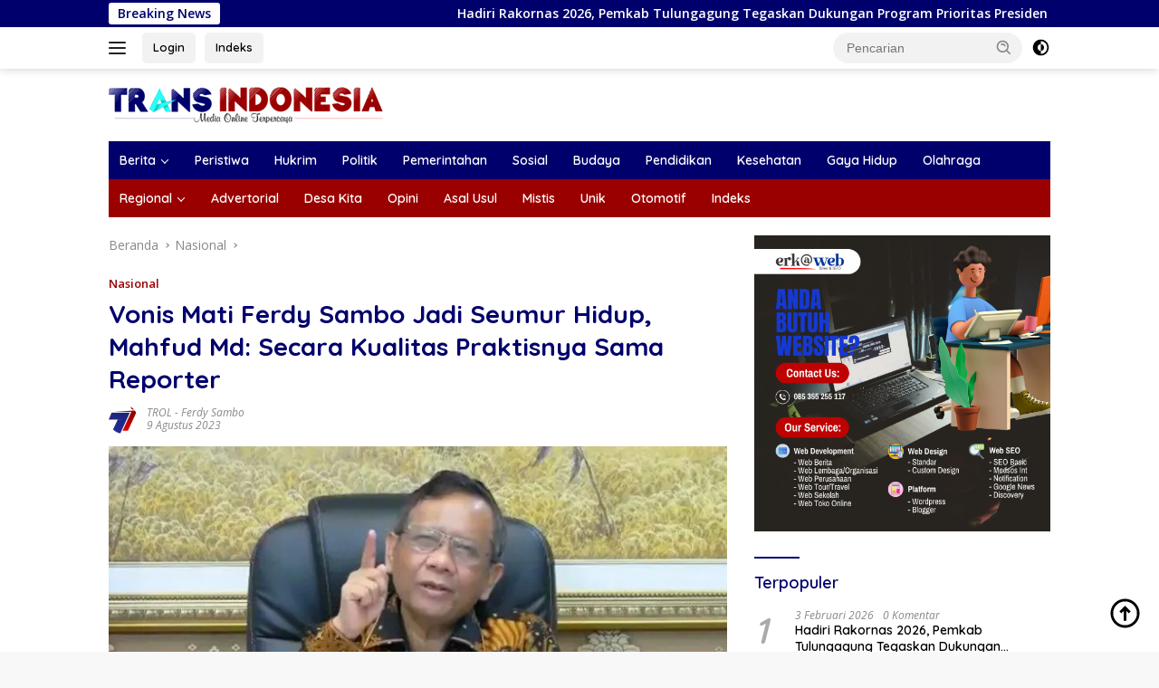

--- FILE ---
content_type: text/html; charset=UTF-8
request_url: https://transindonesia.online/6153/nasional/vonis-mati-ferdy-sambo-jadi-seumur-hidup-mahfud-md-secara-kualitas-praktisnya-sama-reporter/
body_size: 28628
content:
<!doctype html>
<html lang="id" prefix="og: https://ogp.me/ns#">
<head>
	<meta charset="UTF-8">
	<meta name="viewport" content="width=device-width, initial-scale=1">
	<link rel="profile" href="https://gmpg.org/xfn/11">

	
<!-- Optimasi Mesin Pencari oleh Rank Math - https://rankmath.com/ -->
<title>Vonis Mati Ferdy Sambo Jadi Seumur Hidup, Mahfud Md: Secara Kualitas Praktisnya Sama Reporter - Trans Indonesia Online</title>
<meta name="description" content="TROL, Jakarta - Menteri Koordinator Politik Hukum dan Keamanan (Menkopolhukam) Mahfud MD menyatakan menghormati keputusan Mahkamah Agung yang mengubah vonis"/>
<meta name="robots" content="follow, index, max-snippet:-1, max-video-preview:-1, max-image-preview:large"/>
<link rel="canonical" href="https://transindonesia.online/6153/nasional/vonis-mati-ferdy-sambo-jadi-seumur-hidup-mahfud-md-secara-kualitas-praktisnya-sama-reporter/" />
<meta property="og:locale" content="id_ID" />
<meta property="og:type" content="article" />
<meta property="og:title" content="Vonis Mati Ferdy Sambo Jadi Seumur Hidup, Mahfud Md: Secara Kualitas Praktisnya Sama Reporter - Trans Indonesia Online" />
<meta property="og:description" content="TROL, Jakarta - Menteri Koordinator Politik Hukum dan Keamanan (Menkopolhukam) Mahfud MD menyatakan menghormati keputusan Mahkamah Agung yang mengubah vonis" />
<meta property="og:url" content="https://transindonesia.online/6153/nasional/vonis-mati-ferdy-sambo-jadi-seumur-hidup-mahfud-md-secara-kualitas-praktisnya-sama-reporter/" />
<meta property="og:site_name" content="Trans Indonesia Online" />
<meta property="article:tag" content="Ferdy Sambo" />
<meta property="article:tag" content="Hukuman Mati" />
<meta property="article:tag" content="Hukuman Seumur Hidup" />
<meta property="article:tag" content="Mahkamah Agung" />
<meta property="article:tag" content="Vonis" />
<meta property="article:section" content="Nasional" />
<meta property="og:image" content="https://i0.wp.com/transindonesia.online/wp-content/uploads/2023/08/mahfud-diplomat-nih3.jpg" />
<meta property="og:image:secure_url" content="https://i0.wp.com/transindonesia.online/wp-content/uploads/2023/08/mahfud-diplomat-nih3.jpg" />
<meta property="og:image:width" content="700" />
<meta property="og:image:height" content="393" />
<meta property="og:image:alt" content="vonis" />
<meta property="og:image:type" content="image/jpeg" />
<meta property="article:published_time" content="2023-08-09T11:45:43+07:00" />
<meta name="twitter:card" content="summary_large_image" />
<meta name="twitter:title" content="Vonis Mati Ferdy Sambo Jadi Seumur Hidup, Mahfud Md: Secara Kualitas Praktisnya Sama Reporter - Trans Indonesia Online" />
<meta name="twitter:description" content="TROL, Jakarta - Menteri Koordinator Politik Hukum dan Keamanan (Menkopolhukam) Mahfud MD menyatakan menghormati keputusan Mahkamah Agung yang mengubah vonis" />
<meta name="twitter:image" content="https://i0.wp.com/transindonesia.online/wp-content/uploads/2023/08/mahfud-diplomat-nih3.jpg" />
<meta name="twitter:label1" content="Ditulis oleh" />
<meta name="twitter:data1" content="TROL" />
<meta name="twitter:label2" content="Waktunya membaca" />
<meta name="twitter:data2" content="1 menit" />
<script type="application/ld+json" class="rank-math-schema">{"@context":"https://schema.org","@graph":[{"@type":"Organization","@id":"https://transindonesia.online/#organization","name":"Trans Indonesia Online","url":"https://transindonesia.online","logo":{"@type":"ImageObject","@id":"https://transindonesia.online/#logo","url":"https://transindonesia.online/wp-content/uploads/2022/02/Logo-Trans-Indonesia-Online.png","contentUrl":"https://transindonesia.online/wp-content/uploads/2022/02/Logo-Trans-Indonesia-Online.png","caption":"Trans Indonesia Online","inLanguage":"id","width":"232","height":"45"}},{"@type":"WebSite","@id":"https://transindonesia.online/#website","url":"https://transindonesia.online","name":"Trans Indonesia Online","publisher":{"@id":"https://transindonesia.online/#organization"},"inLanguage":"id"},{"@type":"ImageObject","@id":"https://i0.wp.com/transindonesia.online/wp-content/uploads/2023/08/mahfud-diplomat-nih3.jpg?fit=700%2C393&amp;ssl=1","url":"https://i0.wp.com/transindonesia.online/wp-content/uploads/2023/08/mahfud-diplomat-nih3.jpg?fit=700%2C393&amp;ssl=1","width":"700","height":"393","inLanguage":"id"},{"@type":"BreadcrumbList","@id":"https://transindonesia.online/6153/nasional/vonis-mati-ferdy-sambo-jadi-seumur-hidup-mahfud-md-secara-kualitas-praktisnya-sama-reporter/#breadcrumb","itemListElement":[{"@type":"ListItem","position":"1","item":{"@id":"https://transindonesia.online","name":"Home"}},{"@type":"ListItem","position":"2","item":{"@id":"https://transindonesia.online/6153/nasional/vonis-mati-ferdy-sambo-jadi-seumur-hidup-mahfud-md-secara-kualitas-praktisnya-sama-reporter/","name":"Vonis Mati Ferdy Sambo Jadi Seumur Hidup, Mahfud Md: Secara Kualitas Praktisnya Sama Reporter"}}]},{"@type":"WebPage","@id":"https://transindonesia.online/6153/nasional/vonis-mati-ferdy-sambo-jadi-seumur-hidup-mahfud-md-secara-kualitas-praktisnya-sama-reporter/#webpage","url":"https://transindonesia.online/6153/nasional/vonis-mati-ferdy-sambo-jadi-seumur-hidup-mahfud-md-secara-kualitas-praktisnya-sama-reporter/","name":"Vonis Mati Ferdy Sambo Jadi Seumur Hidup, Mahfud Md: Secara Kualitas Praktisnya Sama Reporter - Trans Indonesia Online","datePublished":"2023-08-09T11:45:43+07:00","dateModified":"2023-08-09T11:45:43+07:00","isPartOf":{"@id":"https://transindonesia.online/#website"},"primaryImageOfPage":{"@id":"https://i0.wp.com/transindonesia.online/wp-content/uploads/2023/08/mahfud-diplomat-nih3.jpg?fit=700%2C393&amp;ssl=1"},"inLanguage":"id","breadcrumb":{"@id":"https://transindonesia.online/6153/nasional/vonis-mati-ferdy-sambo-jadi-seumur-hidup-mahfud-md-secara-kualitas-praktisnya-sama-reporter/#breadcrumb"}},{"@type":"Person","@id":"https://transindonesia.online/author/trans-indonesia/","name":"TROL","url":"https://transindonesia.online/author/trans-indonesia/","image":{"@type":"ImageObject","@id":"https://secure.gravatar.com/avatar/a65e6df319dd10f70de7c0e31528a2b9d07949da8f2cc5edd423d4af0af0d345?s=96&amp;d=mm&amp;r=g","url":"https://secure.gravatar.com/avatar/a65e6df319dd10f70de7c0e31528a2b9d07949da8f2cc5edd423d4af0af0d345?s=96&amp;d=mm&amp;r=g","caption":"TROL","inLanguage":"id"},"sameAs":["https://transindonesia.online"],"worksFor":{"@id":"https://transindonesia.online/#organization"}},{"@type":"BlogPosting","headline":"Vonis Mati Ferdy Sambo Jadi Seumur Hidup, Mahfud Md: Secara Kualitas Praktisnya Sama Reporter - Trans","keywords":"vonis","datePublished":"2023-08-09T11:45:43+07:00","dateModified":"2023-08-09T11:45:43+07:00","author":{"@id":"https://transindonesia.online/author/trans-indonesia/","name":"TROL"},"publisher":{"@id":"https://transindonesia.online/#organization"},"description":"TROL, Jakarta - Menteri Koordinator Politik Hukum dan Keamanan (Menkopolhukam) Mahfud MD menyatakan menghormati keputusan Mahkamah Agung yang mengubah vonis","name":"Vonis Mati Ferdy Sambo Jadi Seumur Hidup, Mahfud Md: Secara Kualitas Praktisnya Sama Reporter - Trans","@id":"https://transindonesia.online/6153/nasional/vonis-mati-ferdy-sambo-jadi-seumur-hidup-mahfud-md-secara-kualitas-praktisnya-sama-reporter/#richSnippet","isPartOf":{"@id":"https://transindonesia.online/6153/nasional/vonis-mati-ferdy-sambo-jadi-seumur-hidup-mahfud-md-secara-kualitas-praktisnya-sama-reporter/#webpage"},"image":{"@id":"https://i0.wp.com/transindonesia.online/wp-content/uploads/2023/08/mahfud-diplomat-nih3.jpg?fit=700%2C393&amp;ssl=1"},"inLanguage":"id","mainEntityOfPage":{"@id":"https://transindonesia.online/6153/nasional/vonis-mati-ferdy-sambo-jadi-seumur-hidup-mahfud-md-secara-kualitas-praktisnya-sama-reporter/#webpage"}}]}</script>
<!-- /Plugin WordPress Rank Math SEO -->

<link rel='dns-prefetch' href='//www.googletagmanager.com' />
<link rel='dns-prefetch' href='//stats.wp.com' />
<link rel='dns-prefetch' href='//fonts.googleapis.com' />
<link rel='dns-prefetch' href='//pagead2.googlesyndication.com' />
<link rel='preconnect' href='//i0.wp.com' />
<link rel='preconnect' href='//c0.wp.com' />
<link rel="alternate" type="application/rss+xml" title="Trans Indonesia Online &raquo; Feed" href="https://transindonesia.online/feed/" />
<link rel="alternate" type="application/rss+xml" title="Trans Indonesia Online &raquo; Umpan Komentar" href="https://transindonesia.online/comments/feed/" />
<link rel="alternate" type="application/rss+xml" title="Trans Indonesia Online &raquo; Vonis Mati Ferdy Sambo Jadi Seumur Hidup, Mahfud Md: Secara Kualitas Praktisnya Sama Reporter Umpan Komentar" href="https://transindonesia.online/6153/nasional/vonis-mati-ferdy-sambo-jadi-seumur-hidup-mahfud-md-secara-kualitas-praktisnya-sama-reporter/feed/" />
<link rel="alternate" title="oEmbed (JSON)" type="application/json+oembed" href="https://transindonesia.online/wp-json/oembed/1.0/embed?url=https%3A%2F%2Ftransindonesia.online%2F6153%2Fnasional%2Fvonis-mati-ferdy-sambo-jadi-seumur-hidup-mahfud-md-secara-kualitas-praktisnya-sama-reporter%2F" />
<link rel="alternate" title="oEmbed (XML)" type="text/xml+oembed" href="https://transindonesia.online/wp-json/oembed/1.0/embed?url=https%3A%2F%2Ftransindonesia.online%2F6153%2Fnasional%2Fvonis-mati-ferdy-sambo-jadi-seumur-hidup-mahfud-md-secara-kualitas-praktisnya-sama-reporter%2F&#038;format=xml" />
<style id='wp-img-auto-sizes-contain-inline-css'>
img:is([sizes=auto i],[sizes^="auto," i]){contain-intrinsic-size:3000px 1500px}
/*# sourceURL=wp-img-auto-sizes-contain-inline-css */
</style>

<link rel='stylesheet' id='menu-icons-extra-css' href='https://transindonesia.online/wp-content/plugins/menu-icons/css/extra.min.css?ver=0.13.20' media='all' />
<style id='wp-emoji-styles-inline-css'>

	img.wp-smiley, img.emoji {
		display: inline !important;
		border: none !important;
		box-shadow: none !important;
		height: 1em !important;
		width: 1em !important;
		margin: 0 0.07em !important;
		vertical-align: -0.1em !important;
		background: none !important;
		padding: 0 !important;
	}
/*# sourceURL=wp-emoji-styles-inline-css */
</style>
<link rel='stylesheet' id='wpberita-fonts-css' href='https://fonts.googleapis.com/css?family=Quicksand%3A600%2C600%2C700%7COpen+Sans%3A400%2Citalic%2C600&#038;subset=latin&#038;display=swap&#038;ver=2.1.7' media='all' />
<link rel='stylesheet' id='wpberita-style-css' href='https://transindonesia.online/wp-content/themes/wpberita/style.css?ver=2.1.7' media='all' />
<style id='wpberita-style-inline-css'>
h1,h2,h3,h4,h5,h6,.sidr-class-site-title,.site-title,.gmr-mainmenu ul > li > a,.sidr ul li a,.heading-text,.gmr-mobilemenu ul li a,#navigationamp ul li a{font-family:Quicksand;}h1,h2,h3,h4,h5,h6,.sidr-class-site-title,.site-title,.gmr-mainmenu ul > li > a,.sidr ul li a,.heading-text,.gmr-mobilemenu ul li a,#navigationamp ul li a,.related-text-onlytitle{font-weight:600;}h1 strong,h2 strong,h3 strong,h4 strong,h5 strong,h6 strong{font-weight:700;}body{font-family:Open Sans;--font-reguler:400;--font-bold:600;--background-color:#f8f8f8;--main-color:#000000;--link-color-body:#000000;--hoverlink-color-body:#00006c;--border-color:#cccccc;--button-bgcolor:#9b0000;--button-color:#ffffff;--header-bgcolor:#ffffff;--topnav-color:#222222;--bigheadline-color:#0de5e5;--mainmenu-color:#ffffff;--mainmenu-hovercolor:#0de5e5;--secondmenu-bgcolor:#9b0000;--secondmenu-color:#ffffff;--secondmenu-hovercolor:#00006c;--content-bgcolor:#ffffff;--content-greycolor:#888888;--greybody-bgcolor:#efefef;--footer-bgcolor:#f0f0f0;--footer-color:#666666;--footer-linkcolor:#666666;--footer-hover-linkcolor:#666666;}.entry-content-single{font-size:16px;}body,body.dark-theme{--scheme-color:#00006c;--secondscheme-color:#9b0000;--mainmenu-bgcolor:#00006c;}/* Generate Using Cache */
.cat-links { clip: rect(1px, 1px, 1px, 1px); height: 1px; position: absolute; overflow: hidden; width: 1px; }
/*# sourceURL=wpberita-style-inline-css */
</style>

<!-- Potongan tag Google (gtag.js) ditambahkan oleh Site Kit -->
<!-- Snippet Google Analytics telah ditambahkan oleh Site Kit -->
<script src="https://www.googletagmanager.com/gtag/js?id=GT-NNMLC58" id="google_gtagjs-js" async></script>
<script id="google_gtagjs-js-after">
window.dataLayer = window.dataLayer || [];function gtag(){dataLayer.push(arguments);}
gtag("set","linker",{"domains":["transindonesia.online"]});
gtag("js", new Date());
gtag("set", "developer_id.dZTNiMT", true);
gtag("config", "GT-NNMLC58");
//# sourceURL=google_gtagjs-js-after
</script>
<link rel="https://api.w.org/" href="https://transindonesia.online/wp-json/" /><link rel="alternate" title="JSON" type="application/json" href="https://transindonesia.online/wp-json/wp/v2/posts/6153" /><link rel="EditURI" type="application/rsd+xml" title="RSD" href="https://transindonesia.online/xmlrpc.php?rsd" />
<meta name="generator" content="WordPress 6.9" />
<link rel='shortlink' href='https://transindonesia.online/?p=6153' />
<meta name="generator" content="Site Kit by Google 1.171.0" />	<style>img#wpstats{display:none}</style>
		<link rel="pingback" href="https://transindonesia.online/xmlrpc.php"><!-- Global site tag (gtag.js) - Google Analytics -->
<script async src="https://www.googletagmanager.com/gtag/js?id=UA-221064903-1"></script>
<script>
  window.dataLayer = window.dataLayer || [];
  function gtag(){dataLayer.push(arguments);}
  gtag('js', new Date());

  gtag('config', 'UA-221064903-1');
</script>

<script async src="https://pagead2.googlesyndication.com/pagead/js/adsbygoogle.js?client=ca-pub-5738254061596686"
     crossorigin="anonymous"></script>
<!-- Meta tag Google AdSense ditambahkan oleh Site Kit -->
<meta name="google-adsense-platform-account" content="ca-host-pub-2644536267352236">
<meta name="google-adsense-platform-domain" content="sitekit.withgoogle.com">
<!-- Akhir tag meta Google AdSense yang ditambahkan oleh Site Kit -->

<!-- Snippet Google AdSense telah ditambahkan oleh Site Kit -->
<script async src="https://pagead2.googlesyndication.com/pagead/js/adsbygoogle.js?client=ca-pub-2356591480173745&amp;host=ca-host-pub-2644536267352236" crossorigin="anonymous"></script>

<!-- Snippet Google AdSense penutup telah ditambahkan oleh Site Kit -->
<link rel="icon" href="https://i0.wp.com/transindonesia.online/wp-content/uploads/2022/02/Icon-Trans-Indonesia-Online.png?fit=32%2C32&#038;ssl=1" sizes="32x32" />
<link rel="icon" href="https://i0.wp.com/transindonesia.online/wp-content/uploads/2022/02/Icon-Trans-Indonesia-Online.png?fit=100%2C100&#038;ssl=1" sizes="192x192" />
<link rel="apple-touch-icon" href="https://i0.wp.com/transindonesia.online/wp-content/uploads/2022/02/Icon-Trans-Indonesia-Online.png?fit=100%2C100&#038;ssl=1" />
<meta name="msapplication-TileImage" content="https://i0.wp.com/transindonesia.online/wp-content/uploads/2022/02/Icon-Trans-Indonesia-Online.png?fit=100%2C100&#038;ssl=1" />
<style id='global-styles-inline-css'>
:root{--wp--preset--aspect-ratio--square: 1;--wp--preset--aspect-ratio--4-3: 4/3;--wp--preset--aspect-ratio--3-4: 3/4;--wp--preset--aspect-ratio--3-2: 3/2;--wp--preset--aspect-ratio--2-3: 2/3;--wp--preset--aspect-ratio--16-9: 16/9;--wp--preset--aspect-ratio--9-16: 9/16;--wp--preset--color--black: #000000;--wp--preset--color--cyan-bluish-gray: #abb8c3;--wp--preset--color--white: #ffffff;--wp--preset--color--pale-pink: #f78da7;--wp--preset--color--vivid-red: #cf2e2e;--wp--preset--color--luminous-vivid-orange: #ff6900;--wp--preset--color--luminous-vivid-amber: #fcb900;--wp--preset--color--light-green-cyan: #7bdcb5;--wp--preset--color--vivid-green-cyan: #00d084;--wp--preset--color--pale-cyan-blue: #8ed1fc;--wp--preset--color--vivid-cyan-blue: #0693e3;--wp--preset--color--vivid-purple: #9b51e0;--wp--preset--gradient--vivid-cyan-blue-to-vivid-purple: linear-gradient(135deg,rgb(6,147,227) 0%,rgb(155,81,224) 100%);--wp--preset--gradient--light-green-cyan-to-vivid-green-cyan: linear-gradient(135deg,rgb(122,220,180) 0%,rgb(0,208,130) 100%);--wp--preset--gradient--luminous-vivid-amber-to-luminous-vivid-orange: linear-gradient(135deg,rgb(252,185,0) 0%,rgb(255,105,0) 100%);--wp--preset--gradient--luminous-vivid-orange-to-vivid-red: linear-gradient(135deg,rgb(255,105,0) 0%,rgb(207,46,46) 100%);--wp--preset--gradient--very-light-gray-to-cyan-bluish-gray: linear-gradient(135deg,rgb(238,238,238) 0%,rgb(169,184,195) 100%);--wp--preset--gradient--cool-to-warm-spectrum: linear-gradient(135deg,rgb(74,234,220) 0%,rgb(151,120,209) 20%,rgb(207,42,186) 40%,rgb(238,44,130) 60%,rgb(251,105,98) 80%,rgb(254,248,76) 100%);--wp--preset--gradient--blush-light-purple: linear-gradient(135deg,rgb(255,206,236) 0%,rgb(152,150,240) 100%);--wp--preset--gradient--blush-bordeaux: linear-gradient(135deg,rgb(254,205,165) 0%,rgb(254,45,45) 50%,rgb(107,0,62) 100%);--wp--preset--gradient--luminous-dusk: linear-gradient(135deg,rgb(255,203,112) 0%,rgb(199,81,192) 50%,rgb(65,88,208) 100%);--wp--preset--gradient--pale-ocean: linear-gradient(135deg,rgb(255,245,203) 0%,rgb(182,227,212) 50%,rgb(51,167,181) 100%);--wp--preset--gradient--electric-grass: linear-gradient(135deg,rgb(202,248,128) 0%,rgb(113,206,126) 100%);--wp--preset--gradient--midnight: linear-gradient(135deg,rgb(2,3,129) 0%,rgb(40,116,252) 100%);--wp--preset--font-size--small: 13px;--wp--preset--font-size--medium: 20px;--wp--preset--font-size--large: 36px;--wp--preset--font-size--x-large: 42px;--wp--preset--spacing--20: 0.44rem;--wp--preset--spacing--30: 0.67rem;--wp--preset--spacing--40: 1rem;--wp--preset--spacing--50: 1.5rem;--wp--preset--spacing--60: 2.25rem;--wp--preset--spacing--70: 3.38rem;--wp--preset--spacing--80: 5.06rem;--wp--preset--shadow--natural: 6px 6px 9px rgba(0, 0, 0, 0.2);--wp--preset--shadow--deep: 12px 12px 50px rgba(0, 0, 0, 0.4);--wp--preset--shadow--sharp: 6px 6px 0px rgba(0, 0, 0, 0.2);--wp--preset--shadow--outlined: 6px 6px 0px -3px rgb(255, 255, 255), 6px 6px rgb(0, 0, 0);--wp--preset--shadow--crisp: 6px 6px 0px rgb(0, 0, 0);}:where(.is-layout-flex){gap: 0.5em;}:where(.is-layout-grid){gap: 0.5em;}body .is-layout-flex{display: flex;}.is-layout-flex{flex-wrap: wrap;align-items: center;}.is-layout-flex > :is(*, div){margin: 0;}body .is-layout-grid{display: grid;}.is-layout-grid > :is(*, div){margin: 0;}:where(.wp-block-columns.is-layout-flex){gap: 2em;}:where(.wp-block-columns.is-layout-grid){gap: 2em;}:where(.wp-block-post-template.is-layout-flex){gap: 1.25em;}:where(.wp-block-post-template.is-layout-grid){gap: 1.25em;}.has-black-color{color: var(--wp--preset--color--black) !important;}.has-cyan-bluish-gray-color{color: var(--wp--preset--color--cyan-bluish-gray) !important;}.has-white-color{color: var(--wp--preset--color--white) !important;}.has-pale-pink-color{color: var(--wp--preset--color--pale-pink) !important;}.has-vivid-red-color{color: var(--wp--preset--color--vivid-red) !important;}.has-luminous-vivid-orange-color{color: var(--wp--preset--color--luminous-vivid-orange) !important;}.has-luminous-vivid-amber-color{color: var(--wp--preset--color--luminous-vivid-amber) !important;}.has-light-green-cyan-color{color: var(--wp--preset--color--light-green-cyan) !important;}.has-vivid-green-cyan-color{color: var(--wp--preset--color--vivid-green-cyan) !important;}.has-pale-cyan-blue-color{color: var(--wp--preset--color--pale-cyan-blue) !important;}.has-vivid-cyan-blue-color{color: var(--wp--preset--color--vivid-cyan-blue) !important;}.has-vivid-purple-color{color: var(--wp--preset--color--vivid-purple) !important;}.has-black-background-color{background-color: var(--wp--preset--color--black) !important;}.has-cyan-bluish-gray-background-color{background-color: var(--wp--preset--color--cyan-bluish-gray) !important;}.has-white-background-color{background-color: var(--wp--preset--color--white) !important;}.has-pale-pink-background-color{background-color: var(--wp--preset--color--pale-pink) !important;}.has-vivid-red-background-color{background-color: var(--wp--preset--color--vivid-red) !important;}.has-luminous-vivid-orange-background-color{background-color: var(--wp--preset--color--luminous-vivid-orange) !important;}.has-luminous-vivid-amber-background-color{background-color: var(--wp--preset--color--luminous-vivid-amber) !important;}.has-light-green-cyan-background-color{background-color: var(--wp--preset--color--light-green-cyan) !important;}.has-vivid-green-cyan-background-color{background-color: var(--wp--preset--color--vivid-green-cyan) !important;}.has-pale-cyan-blue-background-color{background-color: var(--wp--preset--color--pale-cyan-blue) !important;}.has-vivid-cyan-blue-background-color{background-color: var(--wp--preset--color--vivid-cyan-blue) !important;}.has-vivid-purple-background-color{background-color: var(--wp--preset--color--vivid-purple) !important;}.has-black-border-color{border-color: var(--wp--preset--color--black) !important;}.has-cyan-bluish-gray-border-color{border-color: var(--wp--preset--color--cyan-bluish-gray) !important;}.has-white-border-color{border-color: var(--wp--preset--color--white) !important;}.has-pale-pink-border-color{border-color: var(--wp--preset--color--pale-pink) !important;}.has-vivid-red-border-color{border-color: var(--wp--preset--color--vivid-red) !important;}.has-luminous-vivid-orange-border-color{border-color: var(--wp--preset--color--luminous-vivid-orange) !important;}.has-luminous-vivid-amber-border-color{border-color: var(--wp--preset--color--luminous-vivid-amber) !important;}.has-light-green-cyan-border-color{border-color: var(--wp--preset--color--light-green-cyan) !important;}.has-vivid-green-cyan-border-color{border-color: var(--wp--preset--color--vivid-green-cyan) !important;}.has-pale-cyan-blue-border-color{border-color: var(--wp--preset--color--pale-cyan-blue) !important;}.has-vivid-cyan-blue-border-color{border-color: var(--wp--preset--color--vivid-cyan-blue) !important;}.has-vivid-purple-border-color{border-color: var(--wp--preset--color--vivid-purple) !important;}.has-vivid-cyan-blue-to-vivid-purple-gradient-background{background: var(--wp--preset--gradient--vivid-cyan-blue-to-vivid-purple) !important;}.has-light-green-cyan-to-vivid-green-cyan-gradient-background{background: var(--wp--preset--gradient--light-green-cyan-to-vivid-green-cyan) !important;}.has-luminous-vivid-amber-to-luminous-vivid-orange-gradient-background{background: var(--wp--preset--gradient--luminous-vivid-amber-to-luminous-vivid-orange) !important;}.has-luminous-vivid-orange-to-vivid-red-gradient-background{background: var(--wp--preset--gradient--luminous-vivid-orange-to-vivid-red) !important;}.has-very-light-gray-to-cyan-bluish-gray-gradient-background{background: var(--wp--preset--gradient--very-light-gray-to-cyan-bluish-gray) !important;}.has-cool-to-warm-spectrum-gradient-background{background: var(--wp--preset--gradient--cool-to-warm-spectrum) !important;}.has-blush-light-purple-gradient-background{background: var(--wp--preset--gradient--blush-light-purple) !important;}.has-blush-bordeaux-gradient-background{background: var(--wp--preset--gradient--blush-bordeaux) !important;}.has-luminous-dusk-gradient-background{background: var(--wp--preset--gradient--luminous-dusk) !important;}.has-pale-ocean-gradient-background{background: var(--wp--preset--gradient--pale-ocean) !important;}.has-electric-grass-gradient-background{background: var(--wp--preset--gradient--electric-grass) !important;}.has-midnight-gradient-background{background: var(--wp--preset--gradient--midnight) !important;}.has-small-font-size{font-size: var(--wp--preset--font-size--small) !important;}.has-medium-font-size{font-size: var(--wp--preset--font-size--medium) !important;}.has-large-font-size{font-size: var(--wp--preset--font-size--large) !important;}.has-x-large-font-size{font-size: var(--wp--preset--font-size--x-large) !important;}
/*# sourceURL=global-styles-inline-css */
</style>
</head>

<body class="wp-singular post-template-default single single-post postid-6153 single-format-standard wp-custom-logo wp-embed-responsive wp-theme-wpberita idtheme kentooz categories-hidden">
	<a class="skip-link screen-reader-text" href="#primary">Langsung ke konten</a>
	<div id="topnavwrap" class="gmr-topnavwrap clearfix">
		<div class="gmr-topnotification"><div class="container"><div class="list-flex"><div class="row-flex"><div class="text-marquee">Breaking News</div></div><div class="row-flex wrap-marquee"><div class="marquee">				<a href="https://transindonesia.online/17111/pemerintahan/hadiri-rakornas-2026-pemkab-tulungagung-tegaskan-dukungan-program-prioritas-presiden/" class="gmr-recent-marquee" title="Hadiri Rakornas 2026, Pemkab Tulungagung Tegaskan Dukungan Program Prioritas Presiden">Hadiri Rakornas 2026, Pemkab Tulungagung Tegaskan Dukungan Program Prioritas Presiden</a>
								<a href="https://transindonesia.online/17108/pemerintahan/apel-pagi-asn-pj-sekda-paparkan-capaian-kinerja-pemkab-madiun/" class="gmr-recent-marquee" title="Apel Pagi ASN, Pj Sekda Paparkan Capaian Kinerja Pemkab Madiun">Apel Pagi ASN, Pj Sekda Paparkan Capaian Kinerja Pemkab Madiun</a>
								<a href="https://transindonesia.online/17105/peristiwa/wabup-tulungagung-apresiasi-peran-ponpes-mia-dalam-pendidikan-akhlak/" class="gmr-recent-marquee" title="Wabup Tulungagung Apresiasi Peran Ponpes MIA Dalam Pendidikan Akhlak">Wabup Tulungagung Apresiasi Peran Ponpes MIA Dalam Pendidikan Akhlak</a>
								<a href="https://transindonesia.online/17101/peristiwa/kebakaran-dapur-sppg-di-baureno-dua-orang-luka/" class="gmr-recent-marquee" title="Kebakaran Dapur SPPG di Baureno, Dua Orang Luka">Kebakaran Dapur SPPG di Baureno, Dua Orang Luka</a>
								<a href="https://transindonesia.online/17098/regional/berita-aceh/operasi-keselamatan-seulawah-2026-dimulai-polres-aceh-utara-kerahkan-lintas-instansi/" class="gmr-recent-marquee" title="Operasi Keselamatan Seulawah 2026 Dimulai, Polres Aceh Utara Kerahkan Lintas Instansi">Operasi Keselamatan Seulawah 2026 Dimulai, Polres Aceh Utara Kerahkan Lintas Instansi</a>
				</div></div></div></div></div>
		<div class="container">
			<div class="list-flex">
				<div class="row-flex gmr-navleft">
					<a id="gmr-responsive-menu" title="Menu" href="#menus" rel="nofollow"><div class="ktz-i-wrap"><span class="ktz-i"></span><span class="ktz-i"></span><span class="ktz-i"></span></div></a><div class="gmr-logo-mobile"><a class="custom-logo-link" href="https://transindonesia.online/" title="Trans Indonesia Online" rel="home"><img class="custom-logo" src="https://i0.wp.com/transindonesia.online/wp-content/uploads/2022/02/Logo-Trans-Indonesia-Baru.png?fit=303%2C40&#038;ssl=1" width="303" height="40" alt="Trans Indonesia Online" loading="lazy" /></a></div><a href="https://transindonesia.online/login/" class="topnav-button second-topnav-btn nomobile heading-text" title="Login">Login</a><a href="https://transindonesia.online/indeks/" class="topnav-button nomobile heading-text" title="Indeks">Indeks</a>				</div>

				<div class="row-flex gmr-navright">
					
								<div class="gmr-table-search">
									<form method="get" class="gmr-searchform searchform" action="https://transindonesia.online/">
										<input type="text" name="s" id="s" placeholder="Pencarian" />
										<input type="hidden" name="post_type" value="post" />
										<button type="submit" role="button" class="gmr-search-submit gmr-search-icon">
										<svg xmlns="http://www.w3.org/2000/svg" aria-hidden="true" role="img" width="1em" height="1em" preserveAspectRatio="xMidYMid meet" viewBox="0 0 24 24"><path fill="currentColor" d="M10 18a7.952 7.952 0 0 0 4.897-1.688l4.396 4.396l1.414-1.414l-4.396-4.396A7.952 7.952 0 0 0 18 10c0-4.411-3.589-8-8-8s-8 3.589-8 8s3.589 8 8 8zm0-14c3.309 0 6 2.691 6 6s-2.691 6-6 6s-6-2.691-6-6s2.691-6 6-6z"/><path fill="currentColor" d="M11.412 8.586c.379.38.588.882.588 1.414h2a3.977 3.977 0 0 0-1.174-2.828c-1.514-1.512-4.139-1.512-5.652 0l1.412 1.416c.76-.758 2.07-.756 2.826-.002z"/></svg>
										</button>
									</form>
								</div>
							<a class="darkmode-button topnav-button" title="Mode Gelap" href="#" rel="nofollow"><svg xmlns="http://www.w3.org/2000/svg" aria-hidden="true" role="img" width="1em" height="1em" preserveAspectRatio="xMidYMid meet" viewBox="0 0 24 24"><g fill="currentColor"><path d="M12 16a4 4 0 0 0 0-8v8Z"/><path fill-rule="evenodd" d="M12 2C6.477 2 2 6.477 2 12s4.477 10 10 10s10-4.477 10-10S17.523 2 12 2Zm0 2v4a4 4 0 1 0 0 8v4a8 8 0 1 0 0-16Z" clip-rule="evenodd"/></g></svg></a><div class="gmr-search-btn">
					<a id="search-menu-button" class="topnav-button gmr-search-icon" title="Pencarian" href="#" rel="nofollow"><svg xmlns="http://www.w3.org/2000/svg" aria-hidden="true" role="img" width="1em" height="1em" preserveAspectRatio="xMidYMid meet" viewBox="0 0 24 24"><path fill="none" stroke="currentColor" stroke-linecap="round" stroke-width="2" d="m21 21l-4.486-4.494M19 10.5a8.5 8.5 0 1 1-17 0a8.5 8.5 0 0 1 17 0Z"/></svg></a>
					<div id="search-dropdown-container" class="search-dropdown search">
					<form method="get" class="gmr-searchform searchform" action="https://transindonesia.online/">
						<input type="text" name="s" id="s" placeholder="Pencarian" />
						<button type="submit" class="gmr-search-submit gmr-search-icon"><svg xmlns="http://www.w3.org/2000/svg" aria-hidden="true" role="img" width="1em" height="1em" preserveAspectRatio="xMidYMid meet" viewBox="0 0 24 24"><path fill="currentColor" d="M10 18a7.952 7.952 0 0 0 4.897-1.688l4.396 4.396l1.414-1.414l-4.396-4.396A7.952 7.952 0 0 0 18 10c0-4.411-3.589-8-8-8s-8 3.589-8 8s3.589 8 8 8zm0-14c3.309 0 6 2.691 6 6s-2.691 6-6 6s-6-2.691-6-6s2.691-6 6-6z"/><path fill="currentColor" d="M11.412 8.586c.379.38.588.882.588 1.414h2a3.977 3.977 0 0 0-1.174-2.828c-1.514-1.512-4.139-1.512-5.652 0l1.412 1.416c.76-.758 2.07-.756 2.826-.002z"/></svg></button>
					</form>
					</div>
				</div>				</div>
			</div>
		</div>
				</div>

	<div id="page" class="site">

									<header id="masthead" class="site-header">
								<div class="container">
					<div class="site-branding">
						<div class="gmr-logo"><div class="gmr-logo-wrap"><a class="custom-logo-link logolink" href="https://transindonesia.online" title="Trans Indonesia Online" rel="home"><img class="custom-logo" src="https://i0.wp.com/transindonesia.online/wp-content/uploads/2022/02/Logo-Trans-Indonesia-Baru.png?fit=303%2C40&#038;ssl=1" width="303" height="40" alt="Trans Indonesia Online" loading="lazy" /></a><div class="close-topnavmenu-wrap"><a id="close-topnavmenu-button" rel="nofollow" href="#"><svg xmlns="http://www.w3.org/2000/svg" aria-hidden="true" role="img" width="1em" height="1em" preserveAspectRatio="xMidYMid meet" viewBox="0 0 32 32"><path fill="currentColor" d="M24 9.4L22.6 8L16 14.6L9.4 8L8 9.4l6.6 6.6L8 22.6L9.4 24l6.6-6.6l6.6 6.6l1.4-1.4l-6.6-6.6L24 9.4z"/></svg></a></div></div></div>					</div><!-- .site-branding -->
				</div>
			</header><!-- #masthead -->
							<div id="main-nav-wrap" class="gmr-mainmenu-wrap">
				<div class="container">
					<nav id="main-nav" class="main-navigation gmr-mainmenu">
						<ul id="primary-menu" class="menu"><li id="menu-item-4430" class="menu-item menu-item-type-custom menu-item-object-custom menu-item-home menu-item-has-children menu-item-4430"><a href="https://transindonesia.online/">Berita</a>
<ul class="sub-menu">
	<li id="menu-item-4433" class="menu-item menu-item-type-taxonomy menu-item-object-category menu-item-4433"><a href="https://transindonesia.online/internasional/">Internasional</a></li>
	<li id="menu-item-4434" class="menu-item menu-item-type-taxonomy menu-item-object-category current-post-ancestor current-menu-parent current-post-parent menu-item-4434"><a href="https://transindonesia.online/nasional/">Nasional</a></li>
</ul>
</li>
<li id="menu-item-267" class="menu-item menu-item-type-taxonomy menu-item-object-category menu-item-267"><a href="https://transindonesia.online/peristiwa/">Peristiwa</a></li>
<li id="menu-item-264" class="menu-item menu-item-type-taxonomy menu-item-object-category menu-item-264"><a href="https://transindonesia.online/hukrim/">Hukrim</a></li>
<li id="menu-item-268" class="menu-item menu-item-type-taxonomy menu-item-object-category menu-item-268"><a href="https://transindonesia.online/politik/">Politik</a></li>
<li id="menu-item-266" class="menu-item menu-item-type-taxonomy menu-item-object-category menu-item-266"><a href="https://transindonesia.online/pemerintahan/">Pemerintahan</a></li>
<li id="menu-item-272" class="menu-item menu-item-type-taxonomy menu-item-object-category menu-item-272"><a href="https://transindonesia.online/sosial/">Sosial</a></li>
<li id="menu-item-274" class="menu-item menu-item-type-taxonomy menu-item-object-category menu-item-274"><a href="https://transindonesia.online/budaya/">Budaya</a></li>
<li id="menu-item-270" class="menu-item menu-item-type-taxonomy menu-item-object-category menu-item-270"><a href="https://transindonesia.online/pendidikan/">Pendidikan</a></li>
<li id="menu-item-269" class="menu-item menu-item-type-taxonomy menu-item-object-category menu-item-269"><a href="https://transindonesia.online/kesehatan/">Kesehatan</a></li>
<li id="menu-item-263" class="menu-item menu-item-type-taxonomy menu-item-object-category menu-item-263"><a href="https://transindonesia.online/gaya-hidup/">Gaya Hidup</a></li>
<li id="menu-item-265" class="menu-item menu-item-type-taxonomy menu-item-object-category menu-item-265"><a href="https://transindonesia.online/olahraga/">Olahraga</a></li>
</ul><ul id="secondary-menu" class="menu"><li id="menu-item-11841" class="menu-item menu-item-type-custom menu-item-object-custom menu-item-has-children menu-item-11841"><a href="#">Regional</a>
<ul class="sub-menu">
	<li id="menu-item-4437" class="menu-item menu-item-type-taxonomy menu-item-object-category menu-item-4437"><a href="https://transindonesia.online/regional/berita-bali/">Bali</a></li>
	<li id="menu-item-11842" class="menu-item menu-item-type-custom menu-item-object-custom menu-item-11842"><a href="https://transindonesia.online/tag/aceh/">Aceh</a></li>
</ul>
</li>
<li id="menu-item-275" class="menu-item menu-item-type-taxonomy menu-item-object-category menu-item-275"><a href="https://transindonesia.online/advertorial/">Advertorial</a></li>
<li id="menu-item-278" class="menu-item menu-item-type-taxonomy menu-item-object-category menu-item-278"><a href="https://transindonesia.online/desa-kita/">Desa Kita</a></li>
<li id="menu-item-295" class="menu-item menu-item-type-taxonomy menu-item-object-category menu-item-295"><a href="https://transindonesia.online/opini/">Opini</a></li>
<li id="menu-item-276" class="menu-item menu-item-type-taxonomy menu-item-object-category menu-item-276"><a href="https://transindonesia.online/asal-usul/">Asal Usul</a></li>
<li id="menu-item-4441" class="menu-item menu-item-type-taxonomy menu-item-object-category menu-item-4441"><a href="https://transindonesia.online/mistis/">Mistis</a></li>
<li id="menu-item-4023" class="menu-item menu-item-type-taxonomy menu-item-object-category menu-item-4023"><a href="https://transindonesia.online/unik/">Unik</a></li>
<li id="menu-item-4438" class="menu-item menu-item-type-taxonomy menu-item-object-category menu-item-4438"><a href="https://transindonesia.online/otomotif/">Otomotif</a></li>
<li id="menu-item-296" class="menu-item menu-item-type-post_type menu-item-object-page menu-item-296"><a href="https://transindonesia.online/indeks/">Indeks</a></li>
</ul>					</nav><!-- #main-nav -->
				</div>
			</div>
			
		
		<div id="content" class="gmr-content">

			<div class="container">
				<div class="row">
<main id="primary" class="site-main col-md-8">
	
<article id="post-6153" class="content-single post-6153 post type-post status-publish format-standard has-post-thumbnail hentry category-nasional tag-ferdy-sambo tag-hukuman-mati tag-hukuman-seumur-hidup tag-mahkamah-agung tag-vonis newstopic-ferdy-sambo">
				<div class="breadcrumbs" itemscope itemtype="https://schema.org/BreadcrumbList">
																						<span class="first-cl" itemprop="itemListElement" itemscope itemtype="https://schema.org/ListItem">
								<a itemscope itemtype="https://schema.org/WebPage" itemprop="item" itemid="https://transindonesia.online/" href="https://transindonesia.online/"><span itemprop="name">Beranda</span></a>
								<span itemprop="position" content="1"></span>
							</span>
												<span class="separator"></span>
																											<span class="0-cl" itemprop="itemListElement" itemscope itemtype="http://schema.org/ListItem">
								<a itemscope itemtype="https://schema.org/WebPage" itemprop="item" itemid="https://transindonesia.online/nasional/" href="https://transindonesia.online/nasional/"><span itemprop="name">Nasional</span></a>
								<span itemprop="position" content="2"></span>
							</span>
												<span class="separator"></span>
																				<span class="last-cl" itemscope itemtype="https://schema.org/ListItem">
						<span itemprop="name">Vonis Mati Ferdy Sambo Jadi Seumur Hidup, Mahfud Md: Secara Kualitas Praktisnya Sama Reporter</span>
						<span itemprop="position" content="3"></span>
						</span>
												</div>
				<header class="entry-header entry-header-single">
		<div class="gmr-meta-topic"><strong><span class="cat-links-content"><a href="https://transindonesia.online/nasional/" rel="category tag">Nasional</a></span></strong>&nbsp;&nbsp;</div><h1 class="entry-title"><strong>Vonis Mati Ferdy Sambo Jadi Seumur Hidup, Mahfud Md: Secara Kualitas Praktisnya Sama Reporter</strong></h1><div class="list-table clearfix"><div class="table-row"><div class="table-cell gmr-gravatar-metasingle"><a class="url" href="https://transindonesia.online/author/trans-indonesia/" title="Permalink ke: TROL"><img alt='' src='https://secure.gravatar.com/avatar/a65e6df319dd10f70de7c0e31528a2b9d07949da8f2cc5edd423d4af0af0d345?s=32&#038;d=mm&#038;r=g' srcset='https://secure.gravatar.com/avatar/a65e6df319dd10f70de7c0e31528a2b9d07949da8f2cc5edd423d4af0af0d345?s=64&#038;d=mm&#038;r=g 2x' class='avatar avatar-32 photo img-cicle' height='32' width='32' decoding='async'/></a></div><div class="table-cell gmr-content-metasingle"><div class="meta-content gmr-content-metasingle"><span class="author vcard"><a class="url fn n" href="https://transindonesia.online/author/trans-indonesia/" title="TROL">TROL</a></span> - <a href="https://transindonesia.online/topic/ferdy-sambo/" rel="tag">Ferdy Sambo</a></div><div class="meta-content gmr-content-metasingle"><span class="posted-on"><time class="entry-date published updated" datetime="2023-08-09T11:45:43+07:00">9 Agustus 2023</time></span></div></div></div></div>	</header><!-- .entry-header -->
				<figure class="post-thumbnail gmr-thumbnail-single">
				<img width="700" height="393" src="https://transindonesia.online/wp-content/uploads/2023/08/mahfud-diplomat-nih3.jpg" class="attachment-post-thumbnail size-post-thumbnail wp-post-image" alt="" decoding="async" fetchpriority="high" srcset="https://i0.wp.com/transindonesia.online/wp-content/uploads/2023/08/mahfud-diplomat-nih3.jpg?w=700&amp;ssl=1 700w, https://i0.wp.com/transindonesia.online/wp-content/uploads/2023/08/mahfud-diplomat-nih3.jpg?resize=400%2C225&amp;ssl=1 400w, https://i0.wp.com/transindonesia.online/wp-content/uploads/2023/08/mahfud-diplomat-nih3.jpg?resize=250%2C140&amp;ssl=1 250w" sizes="(max-width: 700px) 100vw, 700px" />							</figure>
			
	<div class="single-wrap">
				<div class="entry-content entry-content-single clearfix">
			<p>&nbsp;</p>
<p><strong>TROL, Jakarta</strong> &#8211; Menteri Koordinator Politik Hukum dan Keamanan (Menkopolhukam) Mahfud MD menyatakan menghormati keputusan Mahkamah Agung yang mengubah vonis hukuman mati terhadap Ferdy Sambo menjadi penjara seumur hidup. Vonis hukuman mati sebelumnya dijatuhkan Pengadilan Negeri Jakarta Selatan dan dikuatkan Pengadilan Tinggi, namun keputusan itu batal di tingkat MA.</p>
<p>Meski begitu, Mahfud tak ambil pusing dengan perubahan vonis tersebut. Sebab, menurut dia kedua hukuman itu sama saja.</p>
<p>Disebut Sesuai KUHP Baru, Adakah Kemungkinan Bebas?</p>
<p>&#8220;Dulu kan sudah saya bilang bahwa secara praktis hukuman mati untuk Sambo bisa menjadi seumur hidup. Secara kualitas hukuman mati dan hukuman seumur hidup praktisnya sama, yakni sama-sama hukuman dengan huruf yaitu mati dan seumur hidup, bukan sekian angka tahun,&#8221; ujar Mahfud dalam keterangannya, Selasa, 8 Agustus 2023.</p>
<p>Selain itu, Mahfud menyebut hukuman mati Sambo itu harus dikuatkan oleh MA dan praktisnya nanti tidak perlu dieksekusi. Sebab, kata dia, pada saat hukuman Sambo nanti sudah berjalan 10 tahun, UU KUHP Nomor 1 Tahun 2023 yang baru disahkan pemerintah bakal sudah berlaku.</p>
<p>&#8220;Menurut KUHP baru tersebut terpidana mati yang belum dieksekusi setelah menjalani hukuman 10 tahun hukumannya, bisa diubah menjadi hukuman seumur hidup,&#8221; kata Mahfud</p>
<p>Sebelumnya, Kepala Biro dan Humas MA Sobandi menyebut Majelis Hakim telah memutuskan perkara kasasi yang diajukan oleh Sambo. Amar putusan tersebut antara lain berbunyi:</p>
<p>&#8220;Dalam Menjadi melakukan pembunuhan berencana secara bersama-sama dan tanpa hak melakukan tindakan yang berakibat sistem elektronik tidak bekerja sebagaimana mestinya yang dilakukan bersama-sama. Pidana penjara seumur hidup. Keterangan. P2 dan P3 dissenting opinion.&#8221;</p>
<p>Selain Sambo, Putri Candrawathi dan sopir keluarga Sambo, Kuat Ma&#8217;ruf, juga mengajukan kasasi. Masing-masing dari mereka mendapatkan pemangkasan masa hukuman dari Majelis Hakim Mahkamah Agung.(*)</p>
<p>&nbsp;</p>
<p>&nbsp;</p>
<p>* tempo.co Selasa 7 Agustus 2023</p>
<p>&nbsp;</p>
<div class="gmr-related-post-onlytitle">
<div class="related-text-onlytitle">Berita Terkait</div>
<div class="clearfix">
<div class="list-gallery-title"><a href="https://transindonesia.online/16995/nasional/kapolri-tolak-usulan-polri-di-bawah-kementerian-khusus/" class="recent-title heading-text" title="Kapolri Tolak Usulan Polri di Bawah Kementerian Khusus" rel="bookmark">Kapolri Tolak Usulan Polri di Bawah Kementerian Khusus</a></div>
<div class="list-gallery-title"><a href="https://transindonesia.online/16935/nasional/malaysia-jelaskan-3-desa-ri-masuk-wilayahnya-perundingan-sejak-era-jokowi/" class="recent-title heading-text" title="Malaysia Jelaskan 3 Desa RI Masuk Wilayahnya, Perundingan Sejak Era Jokowi" rel="bookmark">Malaysia Jelaskan 3 Desa RI Masuk Wilayahnya, Perundingan Sejak Era Jokowi</a></div>
<div class="list-gallery-title"><a href="https://transindonesia.online/16920/nasional/usai-sudewo-kpk-bidik-anggota-dpr-lain-di-korupsi-djka/" class="recent-title heading-text" title="Usai Sudewo, KPK Bidik Anggota DPR Lain di Korupsi DJKA" rel="bookmark">Usai Sudewo, KPK Bidik Anggota DPR Lain di Korupsi DJKA</a></div>
<div class="list-gallery-title"><a href="https://transindonesia.online/16865/nasional/menteri-kesehatan-prediksi-28-juta-warga-alami-gangguan-jiwa/" class="recent-title heading-text" title="Menteri Kesehatan Prediksi 28 Juta Warga Alami Gangguan Jiwa." rel="bookmark">Menteri Kesehatan Prediksi 28 Juta Warga Alami Gangguan Jiwa.</a></div>
<div class="list-gallery-title"><a href="https://transindonesia.online/16828/pemerintahan/anggaran-48-triliun-sapi-potong-mbg-siapa-paling-untung/" class="recent-title heading-text" title="Anggaran 4,8 Triliun Sapi Potong MBG, Siapa Paling Untung" rel="bookmark">Anggaran 4,8 Triliun Sapi Potong MBG, Siapa Paling Untung</a></div>
<div class="list-gallery-title"><a href="https://transindonesia.online/16788/nasional/menkes-targetkan-zero-kasus-kusta-pada-anak-tahun-2026/" class="recent-title heading-text" title="Menkes Targetkan Zero Kasus Kusta pada Anak Tahun 2026" rel="bookmark">Menkes Targetkan Zero Kasus Kusta pada Anak Tahun 2026</a></div>
</div>
</div>

			<footer class="entry-footer entry-footer-single">
				<span class="tags-links heading-text"><strong><a href="https://transindonesia.online/tag/ferdy-sambo/" rel="tag">Ferdy Sambo</a> <a href="https://transindonesia.online/tag/hukuman-mati/" rel="tag">Hukuman Mati</a> <a href="https://transindonesia.online/tag/hukuman-seumur-hidup/" rel="tag">Hukuman Seumur Hidup</a> <a href="https://transindonesia.online/tag/mahkamah-agung/" rel="tag">Mahkamah Agung</a> <a href="https://transindonesia.online/tag/vonis/" rel="tag">Vonis</a></strong></span>				<div class="gmr-cf-metacontent heading-text meta-content"><span>Editor: winarto</span></div>			</footer><!-- .entry-footer -->
					</div><!-- .entry-content -->
	</div>
	<div class="list-table clearfix"><div class="table-row"><div class="table-cell"><span class="comments-link heading-text"><a href="https://transindonesia.online/6153/nasional/vonis-mati-ferdy-sambo-jadi-seumur-hidup-mahfud-md-secara-kualitas-praktisnya-sama-reporter/#respond"><svg xmlns="http://www.w3.org/2000/svg" aria-hidden="true" role="img" width="1em" height="1em" preserveAspectRatio="xMidYMid meet" viewBox="0 0 16 16"><path fill="#888" d="M3.05 3A2.5 2.5 0 0 1 5.5 1H12a3 3 0 0 1 3 3v4.5a2.5 2.5 0 0 1-2 2.45V11a2 2 0 0 1-2 2H7.16l-2.579 1.842A1 1 0 0 1 3 14.028V13a2 2 0 0 1-2-2V5a2 2 0 0 1 2-2h.05Zm1.035 0H11a2 2 0 0 1 2 2v4.915A1.5 1.5 0 0 0 14 8.5V4a2 2 0 0 0-2-2H5.5a1.5 1.5 0 0 0-1.415 1ZM12 11V5a1 1 0 0 0-1-1H3a1 1 0 0 0-1 1v6a1 1 0 0 0 1 1h1v2.028L6.84 12H11a1 1 0 0 0 1-1Z"/></svg><span class="text-comment">Komentar</span></a></span></div><div class="table-cell gmr-content-share"><ul class="gmr-socialicon-share pull-right"><li class="facebook"><a href="https://www.facebook.com/sharer/sharer.php?u=https%3A%2F%2Ftransindonesia.online%2F6153%2Fnasional%2Fvonis-mati-ferdy-sambo-jadi-seumur-hidup-mahfud-md-secara-kualitas-praktisnya-sama-reporter%2F" target="_blank" rel="nofollow" title="Facebook Share"><svg xmlns="http://www.w3.org/2000/svg" aria-hidden="true" role="img" width="1em" height="1em" preserveAspectRatio="xMidYMid meet" viewBox="0 0 32 32"><path fill="#4267b2" d="M19.254 2C15.312 2 13 4.082 13 8.826V13H8v5h5v12h5V18h4l1-5h-5V9.672C18 7.885 18.583 7 20.26 7H23V2.205C22.526 2.141 21.145 2 19.254 2z"/></svg></a></li><li class="twitter"><a href="https://twitter.com/intent/tweet?url=https%3A%2F%2Ftransindonesia.online%2F6153%2Fnasional%2Fvonis-mati-ferdy-sambo-jadi-seumur-hidup-mahfud-md-secara-kualitas-praktisnya-sama-reporter%2F&amp;text=Vonis%20Mati%20Ferdy%20Sambo%20Jadi%20Seumur%20Hidup%2C%20Mahfud%20Md%3A%20Secara%20Kualitas%20Praktisnya%20Sama%20Reporter" target="_blank" rel="nofollow" title="Tweet Ini"><svg xmlns="http://www.w3.org/2000/svg" width="24" height="24" viewBox="0 0 24 24"><path fill="currentColor" d="M18.205 2.25h3.308l-7.227 8.26l8.502 11.24H16.13l-5.214-6.817L4.95 21.75H1.64l7.73-8.835L1.215 2.25H8.04l4.713 6.231l5.45-6.231Zm-1.161 17.52h1.833L7.045 4.126H5.078L17.044 19.77Z"/></svg></a></li><li class="pin"><a href="https://pinterest.com/pin/create/button/?url=https%3A%2F%2Ftransindonesia.online%2F6153%2Fnasional%2Fvonis-mati-ferdy-sambo-jadi-seumur-hidup-mahfud-md-secara-kualitas-praktisnya-sama-reporter%2F&amp;desciption=Vonis%20Mati%20Ferdy%20Sambo%20Jadi%20Seumur%20Hidup%2C%20Mahfud%20Md%3A%20Secara%20Kualitas%20Praktisnya%20Sama%20Reporter&amp;media=https%3A%2F%2Fi0.wp.com%2Ftransindonesia.online%2Fwp-content%2Fuploads%2F2023%2F08%2Fmahfud-diplomat-nih3.jpg%3Ffit%3D700%252C393%26%23038%3Bssl%3D1" target="_blank" rel="nofollow" title="Tweet Ini"><svg xmlns="http://www.w3.org/2000/svg" aria-hidden="true" role="img" width="1em" height="1em" preserveAspectRatio="xMidYMid meet" viewBox="0 0 32 32"><path fill="#e60023" d="M16.75.406C10.337.406 4 4.681 4 11.6c0 4.4 2.475 6.9 3.975 6.9c.619 0 .975-1.725.975-2.212c0-.581-1.481-1.819-1.481-4.238c0-5.025 3.825-8.588 8.775-8.588c4.256 0 7.406 2.419 7.406 6.863c0 3.319-1.331 9.544-5.644 9.544c-1.556 0-2.888-1.125-2.888-2.737c0-2.363 1.65-4.65 1.65-7.088c0-4.137-5.869-3.387-5.869 1.613c0 1.05.131 2.212.6 3.169c-.863 3.713-2.625 9.244-2.625 13.069c0 1.181.169 2.344.281 3.525c.212.238.106.213.431.094c3.15-4.313 3.038-5.156 4.463-10.8c.769 1.463 2.756 2.25 4.331 2.25c6.637 0 9.619-6.469 9.619-12.3c0-6.206-5.363-10.256-11.25-10.256z"/></svg></a></li><li class="telegram"><a href="https://t.me/share/url?url=https%3A%2F%2Ftransindonesia.online%2F6153%2Fnasional%2Fvonis-mati-ferdy-sambo-jadi-seumur-hidup-mahfud-md-secara-kualitas-praktisnya-sama-reporter%2F&amp;text=Vonis%20Mati%20Ferdy%20Sambo%20Jadi%20Seumur%20Hidup%2C%20Mahfud%20Md%3A%20Secara%20Kualitas%20Praktisnya%20Sama%20Reporter" target="_blank" rel="nofollow" title="Telegram Share"><svg xmlns="http://www.w3.org/2000/svg" aria-hidden="true" role="img" width="1em" height="1em" preserveAspectRatio="xMidYMid meet" viewBox="0 0 15 15"><path fill="none" stroke="#08c" stroke-linejoin="round" d="m14.5 1.5l-14 5l4 2l6-4l-4 5l6 4l2-12Z"/></svg></a></li><li class="whatsapp"><a href="https://api.whatsapp.com/send?text=Vonis%20Mati%20Ferdy%20Sambo%20Jadi%20Seumur%20Hidup%2C%20Mahfud%20Md%3A%20Secara%20Kualitas%20Praktisnya%20Sama%20Reporter https%3A%2F%2Ftransindonesia.online%2F6153%2Fnasional%2Fvonis-mati-ferdy-sambo-jadi-seumur-hidup-mahfud-md-secara-kualitas-praktisnya-sama-reporter%2F" target="_blank" rel="nofollow" title="Kirim Ke WhatsApp"><svg xmlns="http://www.w3.org/2000/svg" aria-hidden="true" role="img" width="1em" height="1em" preserveAspectRatio="xMidYMid meet" viewBox="0 0 32 32"><path fill="#25d366" d="M23.328 19.177c-.401-.203-2.354-1.156-2.719-1.292c-.365-.13-.63-.198-.896.203c-.26.391-1.026 1.286-1.26 1.547s-.464.281-.859.104c-.401-.203-1.682-.62-3.203-1.984c-1.188-1.057-1.979-2.359-2.214-2.76c-.234-.396-.026-.62.172-.818c.182-.182.401-.458.604-.698c.193-.24.255-.401.396-.661c.13-.281.063-.5-.036-.698s-.896-2.161-1.229-2.943c-.318-.776-.651-.677-.896-.677c-.229-.021-.495-.021-.76-.021s-.698.099-1.063.479c-.365.401-1.396 1.359-1.396 3.297c0 1.943 1.427 3.823 1.625 4.104c.203.26 2.807 4.26 6.802 5.979c.953.401 1.693.641 2.271.839c.953.302 1.823.26 2.51.161c.76-.125 2.354-.964 2.688-1.901c.339-.943.339-1.724.24-1.901c-.099-.182-.359-.281-.76-.458zM16.083 29h-.021c-2.365 0-4.703-.641-6.745-1.839l-.479-.286l-5 1.302l1.344-4.865l-.323-.5a13.166 13.166 0 0 1-2.021-7.01c0-7.26 5.943-13.182 13.255-13.182c3.542 0 6.865 1.38 9.365 3.88a13.058 13.058 0 0 1 3.88 9.323C29.328 23.078 23.39 29 16.088 29zM27.359 4.599C24.317 1.661 20.317 0 16.062 0C7.286 0 .14 7.115.135 15.859c0 2.792.729 5.516 2.125 7.927L0 32l8.448-2.203a16.13 16.13 0 0 0 7.615 1.932h.005c8.781 0 15.927-7.115 15.932-15.865c0-4.234-1.651-8.219-4.661-11.214z"/></svg></a></li></ul></div></div></div><div class="gmr-related-post"><h3 class="related-text">Baca Juga</h3><div class="wpberita-list-gallery clearfix"><div class="list-gallery related-gallery"><a href="https://transindonesia.online/16995/nasional/kapolri-tolak-usulan-polri-di-bawah-kementerian-khusus/" class="post-thumbnail" aria-hidden="true" tabindex="-1" title="Kapolri Tolak Usulan Polri di Bawah Kementerian Khusus" rel="bookmark"><img width="250" height="140" src="https://i0.wp.com/transindonesia.online/wp-content/uploads/2026/01/nxbm72rxyikwm53.jpeg?resize=250%2C140&amp;ssl=1" class="attachment-medium-new size-medium-new wp-post-image" alt="" decoding="async" srcset="https://i0.wp.com/transindonesia.online/wp-content/uploads/2026/01/nxbm72rxyikwm53.jpeg?resize=400%2C225&amp;ssl=1 400w, https://i0.wp.com/transindonesia.online/wp-content/uploads/2026/01/nxbm72rxyikwm53.jpeg?resize=250%2C140&amp;ssl=1 250w, https://i0.wp.com/transindonesia.online/wp-content/uploads/2026/01/nxbm72rxyikwm53.jpeg?zoom=2&amp;resize=250%2C140&amp;ssl=1 500w, https://i0.wp.com/transindonesia.online/wp-content/uploads/2026/01/nxbm72rxyikwm53.jpeg?zoom=3&amp;resize=250%2C140&amp;ssl=1 750w" sizes="(max-width: 250px) 100vw, 250px" /></a><div class="list-gallery-title"><a href="https://transindonesia.online/16995/nasional/kapolri-tolak-usulan-polri-di-bawah-kementerian-khusus/" class="recent-title heading-text" title="Kapolri Tolak Usulan Polri di Bawah Kementerian Khusus" rel="bookmark">Kapolri Tolak Usulan Polri di Bawah Kementerian Khusus</a></div></div><div class="list-gallery related-gallery"><a href="https://transindonesia.online/16935/nasional/malaysia-jelaskan-3-desa-ri-masuk-wilayahnya-perundingan-sejak-era-jokowi/" class="post-thumbnail" aria-hidden="true" tabindex="-1" title="Malaysia Jelaskan 3 Desa RI Masuk Wilayahnya, Perundingan Sejak Era Jokowi" rel="bookmark"><img width="250" height="140" src="https://i0.wp.com/transindonesia.online/wp-content/uploads/2026/01/68d65df8116a7.jpg?resize=250%2C140&amp;ssl=1" class="attachment-medium-new size-medium-new wp-post-image" alt="" decoding="async" loading="lazy" srcset="https://i0.wp.com/transindonesia.online/wp-content/uploads/2026/01/68d65df8116a7.jpg?resize=400%2C225&amp;ssl=1 400w, https://i0.wp.com/transindonesia.online/wp-content/uploads/2026/01/68d65df8116a7.jpg?resize=250%2C140&amp;ssl=1 250w, https://i0.wp.com/transindonesia.online/wp-content/uploads/2026/01/68d65df8116a7.jpg?zoom=2&amp;resize=250%2C140&amp;ssl=1 500w, https://i0.wp.com/transindonesia.online/wp-content/uploads/2026/01/68d65df8116a7.jpg?zoom=3&amp;resize=250%2C140&amp;ssl=1 750w" sizes="auto, (max-width: 250px) 100vw, 250px" /></a><div class="list-gallery-title"><a href="https://transindonesia.online/16935/nasional/malaysia-jelaskan-3-desa-ri-masuk-wilayahnya-perundingan-sejak-era-jokowi/" class="recent-title heading-text" title="Malaysia Jelaskan 3 Desa RI Masuk Wilayahnya, Perundingan Sejak Era Jokowi" rel="bookmark">Malaysia Jelaskan 3 Desa RI Masuk Wilayahnya, Perundingan Sejak Era Jokowi</a></div></div><div class="list-gallery related-gallery"><a href="https://transindonesia.online/16920/nasional/usai-sudewo-kpk-bidik-anggota-dpr-lain-di-korupsi-djka/" class="post-thumbnail" aria-hidden="true" tabindex="-1" title="Usai Sudewo, KPK Bidik Anggota DPR Lain di Korupsi DJKA" rel="bookmark"><img width="250" height="140" src="https://i0.wp.com/transindonesia.online/wp-content/uploads/2026/01/image-20230126155048.jpg?resize=250%2C140&amp;ssl=1" class="attachment-medium-new size-medium-new wp-post-image" alt="" decoding="async" loading="lazy" srcset="https://i0.wp.com/transindonesia.online/wp-content/uploads/2026/01/image-20230126155048.jpg?w=900&amp;ssl=1 900w, https://i0.wp.com/transindonesia.online/wp-content/uploads/2026/01/image-20230126155048.jpg?resize=400%2C225&amp;ssl=1 400w, https://i0.wp.com/transindonesia.online/wp-content/uploads/2026/01/image-20230126155048.jpg?resize=768%2C433&amp;ssl=1 768w, https://i0.wp.com/transindonesia.online/wp-content/uploads/2026/01/image-20230126155048.jpg?resize=250%2C140&amp;ssl=1 250w" sizes="auto, (max-width: 250px) 100vw, 250px" /></a><div class="list-gallery-title"><a href="https://transindonesia.online/16920/nasional/usai-sudewo-kpk-bidik-anggota-dpr-lain-di-korupsi-djka/" class="recent-title heading-text" title="Usai Sudewo, KPK Bidik Anggota DPR Lain di Korupsi DJKA" rel="bookmark">Usai Sudewo, KPK Bidik Anggota DPR Lain di Korupsi DJKA</a></div></div><div class="list-gallery related-gallery"><a href="https://transindonesia.online/16865/nasional/menteri-kesehatan-prediksi-28-juta-warga-alami-gangguan-jiwa/" class="post-thumbnail" aria-hidden="true" tabindex="-1" title="Menteri Kesehatan Prediksi 28 Juta Warga Alami Gangguan Jiwa." rel="bookmark"><img width="250" height="140" src="https://i0.wp.com/transindonesia.online/wp-content/uploads/2026/01/1283190_720.jpg?resize=250%2C140&amp;ssl=1" class="attachment-medium-new size-medium-new wp-post-image" alt="" decoding="async" loading="lazy" srcset="https://i0.wp.com/transindonesia.online/wp-content/uploads/2026/01/1283190_720.jpg?w=720&amp;ssl=1 720w, https://i0.wp.com/transindonesia.online/wp-content/uploads/2026/01/1283190_720.jpg?resize=400%2C225&amp;ssl=1 400w, https://i0.wp.com/transindonesia.online/wp-content/uploads/2026/01/1283190_720.jpg?resize=250%2C140&amp;ssl=1 250w" sizes="auto, (max-width: 250px) 100vw, 250px" /></a><div class="list-gallery-title"><a href="https://transindonesia.online/16865/nasional/menteri-kesehatan-prediksi-28-juta-warga-alami-gangguan-jiwa/" class="recent-title heading-text" title="Menteri Kesehatan Prediksi 28 Juta Warga Alami Gangguan Jiwa." rel="bookmark">Menteri Kesehatan Prediksi 28 Juta Warga Alami Gangguan Jiwa.</a></div></div><div class="list-gallery related-gallery"><a href="https://transindonesia.online/16828/pemerintahan/anggaran-48-triliun-sapi-potong-mbg-siapa-paling-untung/" class="post-thumbnail" aria-hidden="true" tabindex="-1" title="Anggaran 4,8 Triliun Sapi Potong MBG, Siapa Paling Untung" rel="bookmark"><img width="250" height="140" src="https://i0.wp.com/transindonesia.online/wp-content/uploads/2026/01/images.jpeg?resize=250%2C140&amp;ssl=1" class="attachment-medium-new size-medium-new wp-post-image" alt="" decoding="async" loading="lazy" srcset="https://i0.wp.com/transindonesia.online/wp-content/uploads/2026/01/images.jpeg?resize=400%2C225&amp;ssl=1 400w, https://i0.wp.com/transindonesia.online/wp-content/uploads/2026/01/images.jpeg?resize=250%2C140&amp;ssl=1 250w, https://i0.wp.com/transindonesia.online/wp-content/uploads/2026/01/images.jpeg?zoom=2&amp;resize=250%2C140&amp;ssl=1 500w" sizes="auto, (max-width: 250px) 100vw, 250px" /></a><div class="list-gallery-title"><a href="https://transindonesia.online/16828/pemerintahan/anggaran-48-triliun-sapi-potong-mbg-siapa-paling-untung/" class="recent-title heading-text" title="Anggaran 4,8 Triliun Sapi Potong MBG, Siapa Paling Untung" rel="bookmark">Anggaran 4,8 Triliun Sapi Potong MBG, Siapa Paling Untung</a></div></div><div class="list-gallery related-gallery"><a href="https://transindonesia.online/16788/nasional/menkes-targetkan-zero-kasus-kusta-pada-anak-tahun-2026/" class="post-thumbnail" aria-hidden="true" tabindex="-1" title="Menkes Targetkan Zero Kasus Kusta pada Anak Tahun 2026" rel="bookmark"><img width="250" height="140" src="https://i0.wp.com/transindonesia.online/wp-content/uploads/2026/01/image-20251002145603.jpeg?resize=250%2C140&amp;ssl=1" class="attachment-medium-new size-medium-new wp-post-image" alt="" decoding="async" loading="lazy" srcset="https://i0.wp.com/transindonesia.online/wp-content/uploads/2026/01/image-20251002145603.jpeg?w=900&amp;ssl=1 900w, https://i0.wp.com/transindonesia.online/wp-content/uploads/2026/01/image-20251002145603.jpeg?resize=400%2C225&amp;ssl=1 400w, https://i0.wp.com/transindonesia.online/wp-content/uploads/2026/01/image-20251002145603.jpeg?resize=768%2C433&amp;ssl=1 768w, https://i0.wp.com/transindonesia.online/wp-content/uploads/2026/01/image-20251002145603.jpeg?resize=250%2C140&amp;ssl=1 250w" sizes="auto, (max-width: 250px) 100vw, 250px" /></a><div class="list-gallery-title"><a href="https://transindonesia.online/16788/nasional/menkes-targetkan-zero-kasus-kusta-pada-anak-tahun-2026/" class="recent-title heading-text" title="Menkes Targetkan Zero Kasus Kusta pada Anak Tahun 2026" rel="bookmark">Menkes Targetkan Zero Kasus Kusta pada Anak Tahun 2026</a></div></div></div></div><div class="gmr-related-post"><h3 class="related-text first-relatedtext">Rekomendasi untuk kamu</h3><div class="wpberita-list-gallery clearfix"><div class="list-gallery related-gallery third-gallery"><a href="https://transindonesia.online/16995/nasional/kapolri-tolak-usulan-polri-di-bawah-kementerian-khusus/" class="post-thumbnail" aria-hidden="true" tabindex="-1" title="Kapolri Tolak Usulan Polri di Bawah Kementerian Khusus" rel="bookmark"><img width="400" height="225" src="https://i0.wp.com/transindonesia.online/wp-content/uploads/2026/01/nxbm72rxyikwm53.jpeg?resize=400%2C225&amp;ssl=1" class="attachment-large size-large wp-post-image" alt="" decoding="async" loading="lazy" srcset="https://i0.wp.com/transindonesia.online/wp-content/uploads/2026/01/nxbm72rxyikwm53.jpeg?resize=400%2C225&amp;ssl=1 400w, https://i0.wp.com/transindonesia.online/wp-content/uploads/2026/01/nxbm72rxyikwm53.jpeg?resize=250%2C140&amp;ssl=1 250w, https://i0.wp.com/transindonesia.online/wp-content/uploads/2026/01/nxbm72rxyikwm53.jpeg?zoom=2&amp;resize=400%2C225&amp;ssl=1 800w" sizes="auto, (max-width: 400px) 100vw, 400px" /></a><div class="list-gallery-title"><a href="https://transindonesia.online/16995/nasional/kapolri-tolak-usulan-polri-di-bawah-kementerian-khusus/" class="recent-title heading-text" title="Kapolri Tolak Usulan Polri di Bawah Kementerian Khusus" rel="bookmark">Kapolri Tolak Usulan Polri di Bawah Kementerian Khusus</a></div><div class="entry-content entry-content-archive"><p>foto ; kapolri jenderal pol listyo sigit prabowo saat rdp saat dengan komisi III DPR&#8230;</p>
</div></div><div class="list-gallery related-gallery third-gallery"><a href="https://transindonesia.online/16935/nasional/malaysia-jelaskan-3-desa-ri-masuk-wilayahnya-perundingan-sejak-era-jokowi/" class="post-thumbnail" aria-hidden="true" tabindex="-1" title="Malaysia Jelaskan 3 Desa RI Masuk Wilayahnya, Perundingan Sejak Era Jokowi" rel="bookmark"><img width="400" height="225" src="https://i0.wp.com/transindonesia.online/wp-content/uploads/2026/01/68d65df8116a7.jpg?resize=400%2C225&amp;ssl=1" class="attachment-large size-large wp-post-image" alt="" decoding="async" loading="lazy" srcset="https://i0.wp.com/transindonesia.online/wp-content/uploads/2026/01/68d65df8116a7.jpg?resize=400%2C225&amp;ssl=1 400w, https://i0.wp.com/transindonesia.online/wp-content/uploads/2026/01/68d65df8116a7.jpg?resize=250%2C140&amp;ssl=1 250w, https://i0.wp.com/transindonesia.online/wp-content/uploads/2026/01/68d65df8116a7.jpg?zoom=2&amp;resize=400%2C225&amp;ssl=1 800w, https://i0.wp.com/transindonesia.online/wp-content/uploads/2026/01/68d65df8116a7.jpg?zoom=3&amp;resize=400%2C225&amp;ssl=1 1200w" sizes="auto, (max-width: 400px) 100vw, 400px" /></a><div class="list-gallery-title"><a href="https://transindonesia.online/16935/nasional/malaysia-jelaskan-3-desa-ri-masuk-wilayahnya-perundingan-sejak-era-jokowi/" class="recent-title heading-text" title="Malaysia Jelaskan 3 Desa RI Masuk Wilayahnya, Perundingan Sejak Era Jokowi" rel="bookmark">Malaysia Jelaskan 3 Desa RI Masuk Wilayahnya, Perundingan Sejak Era Jokowi</a></div><div class="entry-content entry-content-archive"><p>foto : istimewa finews,Jakarta &#8211; Pemerintah Malaysia menjelaskan soal tiga desa di Nunukan, Kalimantan Utara,&#8230;</p>
</div></div><div class="list-gallery related-gallery third-gallery"><a href="https://transindonesia.online/16920/nasional/usai-sudewo-kpk-bidik-anggota-dpr-lain-di-korupsi-djka/" class="post-thumbnail" aria-hidden="true" tabindex="-1" title="Usai Sudewo, KPK Bidik Anggota DPR Lain di Korupsi DJKA" rel="bookmark"><img width="400" height="225" src="https://i0.wp.com/transindonesia.online/wp-content/uploads/2026/01/image-20230126155048.jpg?resize=400%2C225&amp;ssl=1" class="attachment-large size-large wp-post-image" alt="" decoding="async" loading="lazy" srcset="https://i0.wp.com/transindonesia.online/wp-content/uploads/2026/01/image-20230126155048.jpg?w=900&amp;ssl=1 900w, https://i0.wp.com/transindonesia.online/wp-content/uploads/2026/01/image-20230126155048.jpg?resize=400%2C225&amp;ssl=1 400w, https://i0.wp.com/transindonesia.online/wp-content/uploads/2026/01/image-20230126155048.jpg?resize=768%2C433&amp;ssl=1 768w, https://i0.wp.com/transindonesia.online/wp-content/uploads/2026/01/image-20230126155048.jpg?resize=250%2C140&amp;ssl=1 250w" sizes="auto, (max-width: 400px) 100vw, 400px" /></a><div class="list-gallery-title"><a href="https://transindonesia.online/16920/nasional/usai-sudewo-kpk-bidik-anggota-dpr-lain-di-korupsi-djka/" class="recent-title heading-text" title="Usai Sudewo, KPK Bidik Anggota DPR Lain di Korupsi DJKA" rel="bookmark">Usai Sudewo, KPK Bidik Anggota DPR Lain di Korupsi DJKA</a></div><div class="entry-content entry-content-archive"><p>foto: dok mpr.go.id TROL, Jakarta &#8211; Komisi Pemberantasan Korupsi mengatakan penetapan bupati Pati Sudewo sebagai&#8230;</p>
</div></div><div class="list-gallery related-gallery third-gallery"><a href="https://transindonesia.online/16865/nasional/menteri-kesehatan-prediksi-28-juta-warga-alami-gangguan-jiwa/" class="post-thumbnail" aria-hidden="true" tabindex="-1" title="Menteri Kesehatan Prediksi 28 Juta Warga Alami Gangguan Jiwa." rel="bookmark"><img width="400" height="225" src="https://i0.wp.com/transindonesia.online/wp-content/uploads/2026/01/1283190_720.jpg?resize=400%2C225&amp;ssl=1" class="attachment-large size-large wp-post-image" alt="" decoding="async" loading="lazy" srcset="https://i0.wp.com/transindonesia.online/wp-content/uploads/2026/01/1283190_720.jpg?w=720&amp;ssl=1 720w, https://i0.wp.com/transindonesia.online/wp-content/uploads/2026/01/1283190_720.jpg?resize=400%2C225&amp;ssl=1 400w, https://i0.wp.com/transindonesia.online/wp-content/uploads/2026/01/1283190_720.jpg?resize=250%2C140&amp;ssl=1 250w" sizes="auto, (max-width: 400px) 100vw, 400px" /></a><div class="list-gallery-title"><a href="https://transindonesia.online/16865/nasional/menteri-kesehatan-prediksi-28-juta-warga-alami-gangguan-jiwa/" class="recent-title heading-text" title="Menteri Kesehatan Prediksi 28 Juta Warga Alami Gangguan Jiwa." rel="bookmark">Menteri Kesehatan Prediksi 28 Juta Warga Alami Gangguan Jiwa.</a></div><div class="entry-content entry-content-archive"><p>&nbsp; foto: perawat mendorong kursi roda untuk pasien gangguan jiwa di rumah sakit khusus daerah&#8230;</p>
</div></div><div class="list-gallery related-gallery third-gallery"><a href="https://transindonesia.online/16828/pemerintahan/anggaran-48-triliun-sapi-potong-mbg-siapa-paling-untung/" class="post-thumbnail" aria-hidden="true" tabindex="-1" title="Anggaran 4,8 Triliun Sapi Potong MBG, Siapa Paling Untung" rel="bookmark"><img width="400" height="225" src="https://i0.wp.com/transindonesia.online/wp-content/uploads/2026/01/images.jpeg?resize=400%2C225&amp;ssl=1" class="attachment-large size-large wp-post-image" alt="" decoding="async" loading="lazy" srcset="https://i0.wp.com/transindonesia.online/wp-content/uploads/2026/01/images.jpeg?resize=400%2C225&amp;ssl=1 400w, https://i0.wp.com/transindonesia.online/wp-content/uploads/2026/01/images.jpeg?resize=250%2C140&amp;ssl=1 250w" sizes="auto, (max-width: 400px) 100vw, 400px" /></a><div class="list-gallery-title"><a href="https://transindonesia.online/16828/pemerintahan/anggaran-48-triliun-sapi-potong-mbg-siapa-paling-untung/" class="recent-title heading-text" title="Anggaran 4,8 Triliun Sapi Potong MBG, Siapa Paling Untung" rel="bookmark">Anggaran 4,8 Triliun Sapi Potong MBG, Siapa Paling Untung</a></div><div class="entry-content entry-content-archive"><p>foto: usaha peternakan/istimewa finews,Jakarta &#8211; Pelaku usaha peternakan menyoroti rencana pemerintah menyuntik anggaran 4,8 triliun&#8230;</p>
</div></div><div class="list-gallery related-gallery third-gallery"><a href="https://transindonesia.online/16788/nasional/menkes-targetkan-zero-kasus-kusta-pada-anak-tahun-2026/" class="post-thumbnail" aria-hidden="true" tabindex="-1" title="Menkes Targetkan Zero Kasus Kusta pada Anak Tahun 2026" rel="bookmark"><img width="400" height="225" src="https://i0.wp.com/transindonesia.online/wp-content/uploads/2026/01/image-20251002145603.jpeg?resize=400%2C225&amp;ssl=1" class="attachment-large size-large wp-post-image" alt="" decoding="async" loading="lazy" srcset="https://i0.wp.com/transindonesia.online/wp-content/uploads/2026/01/image-20251002145603.jpeg?w=900&amp;ssl=1 900w, https://i0.wp.com/transindonesia.online/wp-content/uploads/2026/01/image-20251002145603.jpeg?resize=400%2C225&amp;ssl=1 400w, https://i0.wp.com/transindonesia.online/wp-content/uploads/2026/01/image-20251002145603.jpeg?resize=768%2C433&amp;ssl=1 768w, https://i0.wp.com/transindonesia.online/wp-content/uploads/2026/01/image-20251002145603.jpeg?resize=250%2C140&amp;ssl=1 250w" sizes="auto, (max-width: 400px) 100vw, 400px" /></a><div class="list-gallery-title"><a href="https://transindonesia.online/16788/nasional/menkes-targetkan-zero-kasus-kusta-pada-anak-tahun-2026/" class="recent-title heading-text" title="Menkes Targetkan Zero Kasus Kusta pada Anak Tahun 2026" rel="bookmark">Menkes Targetkan Zero Kasus Kusta pada Anak Tahun 2026</a></div><div class="entry-content entry-content-archive"><p>foto: menkes budi gunadi sadikin TROL, Jakarta &#8211; Menteri Kesehatan Budi Gunadi Sadikin menegaskan komitmen&#8230;</p>
</div></div></div></div>
</article><!-- #post-6153 -->

<div id="comments" class="comments-area">

		<div id="respond" class="comment-respond">
		<h3 id="reply-title" class="comment-reply-title">Tinggalkan Balasan <small><a rel="nofollow" id="cancel-comment-reply-link" href="/6153/nasional/vonis-mati-ferdy-sambo-jadi-seumur-hidup-mahfud-md-secara-kualitas-praktisnya-sama-reporter/#respond" style="display:none;">Batalkan balasan</a></small></h3><form action="https://transindonesia.online/wp-comments-post.php" method="post" id="commentform" class="comment-form"><p class="comment-notes"><span id="email-notes">Alamat email Anda tidak akan dipublikasikan.</span> <span class="required-field-message">Ruas yang wajib ditandai <span class="required">*</span></span></p><p class="comment-form-comment"><textarea id="comment" name="comment" cols="45" rows="5" placeholder="Komentar" aria-required="true"></textarea></p><p class="comment-form-author"><input id="author" name="author" type="text" value="" placeholder="Nama*" size="30" aria-required='true' /></p>
<p class="comment-form-email"><input id="email" name="email" type="text" value="" placeholder="Email*" size="30" aria-required='true' /></p>
<p class="comment-form-url"><input id="url" name="url" type="text" value="" placeholder="Situs" size="30" /></p>
<p class="comment-form-cookies-consent"><input id="wp-comment-cookies-consent" name="wp-comment-cookies-consent" type="checkbox" value="yes" /> <label for="wp-comment-cookies-consent">Simpan nama, email, dan situs web saya pada peramban ini untuk komentar saya berikutnya.</label></p>
<p class="comment-subscription-form"><input type="checkbox" name="subscribe_comments" id="subscribe_comments" value="subscribe" style="width: auto; -moz-appearance: checkbox; -webkit-appearance: checkbox;" /> <label class="subscribe-label" id="subscribe-label" for="subscribe_comments">Beritahu saya akan tindak lanjut komentar melalui surel.</label></p><p class="comment-subscription-form"><input type="checkbox" name="subscribe_blog" id="subscribe_blog" value="subscribe" style="width: auto; -moz-appearance: checkbox; -webkit-appearance: checkbox;" /> <label class="subscribe-label" id="subscribe-blog-label" for="subscribe_blog">Beritahu saya akan tulisan baru melalui surel.</label></p><p class="form-submit"><input name="submit" type="submit" id="submit" class="submit" value="Kirim Komentar" /> <input type='hidden' name='comment_post_ID' value='6153' id='comment_post_ID' />
<input type='hidden' name='comment_parent' id='comment_parent' value='0' />
</p></form>	</div><!-- #respond -->
	
</div><!-- #comments -->

</main><!-- #main -->


<aside id="secondary" class="widget-area col-md-4 pos-sticky">
	<section id="media_image-6" class="widget widget_media_image"><a href="https://www.e-kabari.com/"><img width="1080" height="1080" src="https://i0.wp.com/transindonesia.online/wp-content/uploads/2023/09/Ungu.png?fit=1080%2C1080&amp;ssl=1" class="image wp-image-6404  attachment-full size-full" alt="" style="max-width: 100%; height: auto;" decoding="async" loading="lazy" srcset="https://i0.wp.com/transindonesia.online/wp-content/uploads/2023/09/Ungu.png?w=1080&amp;ssl=1 1080w, https://i0.wp.com/transindonesia.online/wp-content/uploads/2023/09/Ungu.png?resize=768%2C768&amp;ssl=1 768w" sizes="auto, (max-width: 1080px) 100vw, 1080px" /></a></section><section id="wpberita-popular-1" class="widget wpberita-popular"><div class="page-header"><h3 class="widget-title">Terpopuler</h3></div>			<ul class="wpberita-list-widget">
									<li class="clearfix">
						<div class="rp-number pull-left heading-text">1</div>						<div class="recent-content numberstyle">
							<div class="meta-content"><span class="posted-on"><time class="entry-date published updated" datetime="2026-02-03T16:53:12+07:00">3 Februari 2026</time></span><span class="count-text">0 Komentar</span></div><a class="recent-title heading-text" href="https://transindonesia.online/17111/pemerintahan/hadiri-rakornas-2026-pemkab-tulungagung-tegaskan-dukungan-program-prioritas-presiden/" title="Hadiri Rakornas 2026, Pemkab Tulungagung Tegaskan Dukungan Program Prioritas Presiden" rel="bookmark">Hadiri Rakornas 2026, Pemkab Tulungagung Tegaskan Dukungan Program Prioritas Presiden</a>						</div>
												</li>
										<li class="clearfix">
						<div class="rp-number pull-left heading-text">2</div>						<div class="recent-content numberstyle">
							<div class="meta-content"><span class="posted-on"><time class="entry-date published updated" datetime="2026-01-04T10:48:23+07:00">4 Januari 2026</time></span><span class="count-text">0 Komentar</span></div><a class="recent-title heading-text" href="https://transindonesia.online/16460/regional/pemkab-aceh-utara-percepat-penyusunan-dokumen-r3p-targetkan-finalisasi-data-pekan-depan/" title="Pemkab Aceh Utara Percepat Penyusunan Dokumen R3P, Targetkan Finalisasi Data Pekan Depan" rel="bookmark">Pemkab Aceh Utara Percepat Penyusunan Dokumen R3P, Targetkan Finalisasi Data Pekan Depan</a>						</div>
												</li>
										<li class="clearfix">
						<div class="rp-number pull-left heading-text">3</div>						<div class="recent-content numberstyle">
							<div class="meta-content"><span class="posted-on"><time class="entry-date published updated" datetime="2026-01-04T11:12:41+07:00">4 Januari 2026</time></span><span class="count-text">0 Komentar</span></div><a class="recent-title heading-text" href="https://transindonesia.online/16463/regional/wabup-aceh-utara-tarmizi-panyang-sambut-bantuan-pemko-banda-aceh-untuk-korban-banjir/" title="Wabup Aceh Utara Tarmizi Panyang Sambut Bantuan Pemko Banda Aceh Untuk Korban Banjir" rel="bookmark">Wabup Aceh Utara Tarmizi Panyang Sambut Bantuan Pemko Banda Aceh Untuk Korban Banjir</a>						</div>
												</li>
										<li class="clearfix">
						<div class="rp-number pull-left heading-text">4</div>						<div class="recent-content numberstyle">
							<div class="meta-content"><span class="posted-on"><time class="entry-date published" datetime="2026-01-04T16:29:45+07:00">4 Januari 2026</time><time class="updated" datetime="2026-01-11T09:14:14+07:00">11 Januari 2026</time></span><span class="count-text">0 Komentar</span></div><a class="recent-title heading-text" href="https://transindonesia.online/16467/gaya-hidup/ramalan-zodiak-mingguan-tanggal-5-11-januari-2025-awal-tahun-untuk-mengenali-diri-menata-emosi-dan-menentukan-arah/" title="Ramalan Zodiak Mingguan Tanggal 5 &#8211; 11 Januari 2026, Awal Tahun untuk Mengenali Diri, Menata Emosi, dan Menentukan Arah" rel="bookmark">Ramalan Zodiak Mingguan Tanggal 5 &#8211; 11 Januari 2026, Awal Tahun untuk Mengenali Diri, Menata Emosi, dan Menentukan Arah</a>						</div>
												</li>
										<li class="clearfix">
						<div class="rp-number pull-left heading-text">5</div>						<div class="recent-content numberstyle">
							<div class="meta-content"><span class="posted-on"><time class="entry-date published updated" datetime="2026-01-04T19:50:59+07:00">4 Januari 2026</time></span><span class="count-text">0 Komentar</span></div><a class="recent-title heading-text" href="https://transindonesia.online/16470/peristiwa/bupati-gatut-sunu-hadiri-muscab-vi-ishari-nu/" title="Bupati Gatut Sunu Hadiri Muscab VI ISHARI NU" rel="bookmark">Bupati Gatut Sunu Hadiri Muscab VI ISHARI NU</a>						</div>
												</li>
										<li class="clearfix">
						<div class="rp-number pull-left heading-text">6</div>						<div class="recent-content numberstyle">
							<div class="meta-content"><span class="posted-on"><time class="entry-date published updated" datetime="2026-01-05T06:14:09+07:00">5 Januari 2026</time></span><span class="count-text">0 Komentar</span></div><a class="recent-title heading-text" href="https://transindonesia.online/16474/asal-usul/jejak-sungai-purba-ungkap-bukti-mars-pernah-memiliki-lautan-yang-luas/" title="Jejak Sungai Purba Ungkap Bukti Mars Pernah Memiliki Lautan yang Luas" rel="bookmark">Jejak Sungai Purba Ungkap Bukti Mars Pernah Memiliki Lautan yang Luas</a>						</div>
												</li>
								</ul>
			</section><section id="wpberita-rp-1" class="widget wpberita-recent"><div class="page-header"><h3 class="widget-title">Terkini</h3></div>				<ul class="wpberita-rp-widget">
											<li class="clearfix">
																<a class="post-thumbnail pull-left" href="https://transindonesia.online/17111/pemerintahan/hadiri-rakornas-2026-pemkab-tulungagung-tegaskan-dukungan-program-prioritas-presiden/" title="Hadiri Rakornas 2026, Pemkab Tulungagung Tegaskan Dukungan Program Prioritas Presiden" aria-hidden="true" tabindex="-1">
										<img width="100" height="75" src="https://i0.wp.com/transindonesia.online/wp-content/uploads/2026/02/Notes_260203_155309_7fb.jpg?resize=100%2C75&amp;ssl=1" class="attachment-thumbnail size-thumbnail wp-post-image" alt="Hadiri Rakornas 2026, Pemkab Tulungagung Tegaskan Dukungan Program Prioritas Presiden" decoding="async" loading="lazy" srcset="https://i0.wp.com/transindonesia.online/wp-content/uploads/2026/02/Notes_260203_155309_7fb.jpg?resize=250%2C190&amp;ssl=1 250w, https://i0.wp.com/transindonesia.online/wp-content/uploads/2026/02/Notes_260203_155309_7fb.jpg?resize=100%2C75&amp;ssl=1 100w, https://i0.wp.com/transindonesia.online/wp-content/uploads/2026/02/Notes_260203_155309_7fb.jpg?zoom=2&amp;resize=100%2C75&amp;ssl=1 200w, https://i0.wp.com/transindonesia.online/wp-content/uploads/2026/02/Notes_260203_155309_7fb.jpg?zoom=3&amp;resize=100%2C75&amp;ssl=1 300w" sizes="auto, (max-width: 100px) 100vw, 100px" />									</a>
																<div class="recent-content  has-thumbnail">
								<div class="meta-content"><span class="posted-on"><time class="entry-date published updated" datetime="2026-02-03T16:53:12+07:00">3 Februari 2026</time></span></div><a class="recent-title heading-text" href="https://transindonesia.online/17111/pemerintahan/hadiri-rakornas-2026-pemkab-tulungagung-tegaskan-dukungan-program-prioritas-presiden/" title="Hadiri Rakornas 2026, Pemkab Tulungagung Tegaskan Dukungan Program Prioritas Presiden" rel="bookmark">Hadiri Rakornas 2026, Pemkab Tulungagung Tegaskan Dukungan Program Prioritas Presiden</a>							</div>
														</li>
												<li class="clearfix">
																<a class="post-thumbnail pull-left" href="https://transindonesia.online/17108/pemerintahan/apel-pagi-asn-pj-sekda-paparkan-capaian-kinerja-pemkab-madiun/" title="Apel Pagi ASN, Pj Sekda Paparkan Capaian Kinerja Pemkab Madiun" aria-hidden="true" tabindex="-1">
										<img width="100" height="75" src="https://i0.wp.com/transindonesia.online/wp-content/uploads/2026/02/1770098458387.jpg?resize=100%2C75&amp;ssl=1" class="attachment-thumbnail size-thumbnail wp-post-image" alt="Apel Pagi ASN, Pj Sekda Paparkan Capaian Kinerja Pemkab Madiun" decoding="async" loading="lazy" srcset="https://i0.wp.com/transindonesia.online/wp-content/uploads/2026/02/1770098458387.jpg?resize=250%2C190&amp;ssl=1 250w, https://i0.wp.com/transindonesia.online/wp-content/uploads/2026/02/1770098458387.jpg?resize=100%2C75&amp;ssl=1 100w, https://i0.wp.com/transindonesia.online/wp-content/uploads/2026/02/1770098458387.jpg?zoom=2&amp;resize=100%2C75&amp;ssl=1 200w, https://i0.wp.com/transindonesia.online/wp-content/uploads/2026/02/1770098458387.jpg?zoom=3&amp;resize=100%2C75&amp;ssl=1 300w" sizes="auto, (max-width: 100px) 100vw, 100px" />									</a>
																<div class="recent-content  has-thumbnail">
								<div class="meta-content"><span class="posted-on"><time class="entry-date published updated" datetime="2026-02-03T13:09:24+07:00">3 Februari 2026</time></span></div><a class="recent-title heading-text" href="https://transindonesia.online/17108/pemerintahan/apel-pagi-asn-pj-sekda-paparkan-capaian-kinerja-pemkab-madiun/" title="Apel Pagi ASN, Pj Sekda Paparkan Capaian Kinerja Pemkab Madiun" rel="bookmark">Apel Pagi ASN, Pj Sekda Paparkan Capaian Kinerja Pemkab Madiun</a>							</div>
														</li>
												<li class="clearfix">
																<a class="post-thumbnail pull-left" href="https://transindonesia.online/17105/peristiwa/wabup-tulungagung-apresiasi-peran-ponpes-mia-dalam-pendidikan-akhlak/" title="Wabup Tulungagung Apresiasi Peran Ponpes MIA Dalam Pendidikan Akhlak" aria-hidden="true" tabindex="-1">
										<img width="100" height="75" src="https://i0.wp.com/transindonesia.online/wp-content/uploads/2026/02/DSC_2180-768x513-1.jpg?resize=100%2C75&amp;ssl=1" class="attachment-thumbnail size-thumbnail wp-post-image" alt="Wabup Tulungagung Apresiasi Peran Ponpes MIA Dalam Pendidikan Akhlak" decoding="async" loading="lazy" srcset="https://i0.wp.com/transindonesia.online/wp-content/uploads/2026/02/DSC_2180-768x513-1.jpg?resize=250%2C190&amp;ssl=1 250w, https://i0.wp.com/transindonesia.online/wp-content/uploads/2026/02/DSC_2180-768x513-1.jpg?resize=100%2C75&amp;ssl=1 100w, https://i0.wp.com/transindonesia.online/wp-content/uploads/2026/02/DSC_2180-768x513-1.jpg?zoom=2&amp;resize=100%2C75&amp;ssl=1 200w, https://i0.wp.com/transindonesia.online/wp-content/uploads/2026/02/DSC_2180-768x513-1.jpg?zoom=3&amp;resize=100%2C75&amp;ssl=1 300w" sizes="auto, (max-width: 100px) 100vw, 100px" />									</a>
																<div class="recent-content  has-thumbnail">
								<div class="meta-content"><span class="posted-on"><time class="entry-date published updated" datetime="2026-02-03T07:18:13+07:00">3 Februari 2026</time></span></div><a class="recent-title heading-text" href="https://transindonesia.online/17105/peristiwa/wabup-tulungagung-apresiasi-peran-ponpes-mia-dalam-pendidikan-akhlak/" title="Wabup Tulungagung Apresiasi Peran Ponpes MIA Dalam Pendidikan Akhlak" rel="bookmark">Wabup Tulungagung Apresiasi Peran Ponpes MIA Dalam Pendidikan Akhlak</a>							</div>
														</li>
										</ul>
				<div class="module-linktitle text-center"><a class="heading-text" href="https://transindonesia.online/category/" title="Selengkapnya">Selengkapnya <svg xmlns="http://www.w3.org/2000/svg" xmlns:xlink="http://www.w3.org/1999/xlink" aria-hidden="true" focusable="false" width="18" height="18" style="vertical-align: -0.125em;-ms-transform: rotate(360deg); -webkit-transform: rotate(360deg); transform: rotate(360deg);" preserveAspectRatio="xMidYMid meet" viewBox="0 0 20 20"><g fill="none"><path fill-rule="evenodd" clip-rule="evenodd" d="M10.293 3.293a1 1 0 0 1 1.414 0l6 6a1 1 0 0 1 0 1.414l-6 6a1 1 0 0 1-1.414-1.414L14.586 11H3a1 1 0 1 1 0-2h11.586l-4.293-4.293a1 1 0 0 1 0-1.414z" fill="#888888"/></g><rect x="0" y="0" width="20" height="20" fill="rgba(0, 0, 0, 0)" /></svg></a></div></section><section id="wpberita-rp-2" class="widget wpberita-recent"><div class="page-header"><h3 class="widget-title">Hukrim</h3></div>				<div class="wpberita-list-gallery">
											<div class="list-gallery">
															<a class="post-thumbnail" href="https://transindonesia.online/17033/hukrim/duel-maut-di-lenteng-satu-orang-tewas-bersimbah-darah/" title="Duel Maut di Lenteng, Satu Orang Tewas Bersimbah Darah" aria-hidden="true" tabindex="-1">
									<img width="250" height="140" src="https://i0.wp.com/transindonesia.online/wp-content/uploads/2026/01/IMG_20260129_201218.png?resize=250%2C140&amp;ssl=1" class="attachment-medium-new size-medium-new wp-post-image" alt="Duel Maut di Lenteng, Satu Orang Tewas Bersimbah Darah" decoding="async" loading="lazy" srcset="https://i0.wp.com/transindonesia.online/wp-content/uploads/2026/01/IMG_20260129_201218.png?w=1696&amp;ssl=1 1696w, https://i0.wp.com/transindonesia.online/wp-content/uploads/2026/01/IMG_20260129_201218.png?resize=400%2C225&amp;ssl=1 400w, https://i0.wp.com/transindonesia.online/wp-content/uploads/2026/01/IMG_20260129_201218.png?resize=768%2C432&amp;ssl=1 768w, https://i0.wp.com/transindonesia.online/wp-content/uploads/2026/01/IMG_20260129_201218.png?resize=1536%2C865&amp;ssl=1 1536w, https://i0.wp.com/transindonesia.online/wp-content/uploads/2026/01/IMG_20260129_201218.png?resize=250%2C140&amp;ssl=1 250w, https://i0.wp.com/transindonesia.online/wp-content/uploads/2026/01/IMG_20260129_201218.png?w=1360&amp;ssl=1 1360w" sizes="auto, (max-width: 250px) 100vw, 250px" />								</a>
															<div class="list-gallery-title">
								<a class="recent-title heading-text" href="https://transindonesia.online/17033/hukrim/duel-maut-di-lenteng-satu-orang-tewas-bersimbah-darah/" title="Duel Maut di Lenteng, Satu Orang Tewas Bersimbah Darah" rel="bookmark">Duel Maut di Lenteng, Satu Orang Tewas Bersimbah Darah</a>							</div>
						</div>
												<div class="list-gallery">
															<a class="post-thumbnail" href="https://transindonesia.online/17001/hukrim/kasus-korupsi-bsps-sumenep-kejati-jatim-tambah-daftar-tersangka-baru/" title="Kasus Korupsi BSPS Sumenep, Kejati Jatim Tambah Daftar Tersangka Baru" aria-hidden="true" tabindex="-1">
									<img width="250" height="140" src="https://i0.wp.com/transindonesia.online/wp-content/uploads/2026/01/PENAHANAN-1-TERSANGKA-1.jpg-e1769477270199-768x693-1.jpeg?resize=250%2C140&amp;ssl=1" class="attachment-medium-new size-medium-new wp-post-image" alt="Kasus Korupsi BSPS Sumenep, Kejati Jatim Tambah Daftar Tersangka Baru" decoding="async" loading="lazy" srcset="https://i0.wp.com/transindonesia.online/wp-content/uploads/2026/01/PENAHANAN-1-TERSANGKA-1.jpg-e1769477270199-768x693-1.jpeg?resize=400%2C225&amp;ssl=1 400w, https://i0.wp.com/transindonesia.online/wp-content/uploads/2026/01/PENAHANAN-1-TERSANGKA-1.jpg-e1769477270199-768x693-1.jpeg?resize=250%2C140&amp;ssl=1 250w, https://i0.wp.com/transindonesia.online/wp-content/uploads/2026/01/PENAHANAN-1-TERSANGKA-1.jpg-e1769477270199-768x693-1.jpeg?zoom=2&amp;resize=250%2C140&amp;ssl=1 500w, https://i0.wp.com/transindonesia.online/wp-content/uploads/2026/01/PENAHANAN-1-TERSANGKA-1.jpg-e1769477270199-768x693-1.jpeg?zoom=3&amp;resize=250%2C140&amp;ssl=1 750w" sizes="auto, (max-width: 250px) 100vw, 250px" />								</a>
															<div class="list-gallery-title">
								<a class="recent-title heading-text" href="https://transindonesia.online/17001/hukrim/kasus-korupsi-bsps-sumenep-kejati-jatim-tambah-daftar-tersangka-baru/" title="Kasus Korupsi BSPS Sumenep, Kejati Jatim Tambah Daftar Tersangka Baru" rel="bookmark">Kasus Korupsi BSPS Sumenep, Kejati Jatim Tambah Daftar Tersangka Baru</a>							</div>
						</div>
						
				</div>
				<div class="module-linktitle text-center"><a class="heading-text" href="https://transindonesia.online/category/hukrim/" title="Selengkapnya">Selengkapnya <svg xmlns="http://www.w3.org/2000/svg" xmlns:xlink="http://www.w3.org/1999/xlink" aria-hidden="true" focusable="false" width="18" height="18" style="vertical-align: -0.125em;-ms-transform: rotate(360deg); -webkit-transform: rotate(360deg); transform: rotate(360deg);" preserveAspectRatio="xMidYMid meet" viewBox="0 0 20 20"><g fill="none"><path fill-rule="evenodd" clip-rule="evenodd" d="M10.293 3.293a1 1 0 0 1 1.414 0l6 6a1 1 0 0 1 0 1.414l-6 6a1 1 0 0 1-1.414-1.414L14.586 11H3a1 1 0 1 1 0-2h11.586l-4.293-4.293a1 1 0 0 1 0-1.414z" fill="#888888"/></g><rect x="0" y="0" width="20" height="20" fill="rgba(0, 0, 0, 0)" /></svg></a></div></section><section id="wpberita-rp-3" class="widget wpberita-recent"><div class="page-header"><h3 class="widget-title">Politik</h3></div>				<ul class="wpberita-list-widget">
											<li class="clearfix">
							<div class="meta-content"><span class="posted-on"><time class="entry-date published updated" datetime="2025-09-06T21:22:13+07:00">6 September 2025</time></span></div><a class="recent-title heading-text" href="https://transindonesia.online/14494/politik/dugaan-pemerasan-ketua-dprd-sumenep-diminta-mundur/" title="Dugaan Pemerasan, Ketua DPRD Sumenep Diminta Mundur" rel="bookmark">Dugaan Pemerasan, Ketua DPRD Sumenep Diminta Mundur</a>						</li>
												<li class="clearfix">
							<div class="meta-content"><span class="posted-on"><time class="entry-date published updated" datetime="2025-07-11T12:46:52+07:00">11 Juli 2025</time></span></div><a class="recent-title heading-text" href="https://transindonesia.online/13280/politik/dugaan-korupsi-bsps-sumenep-seret-nama-anggota-dprd-dari-partai-berlogo-mercy/" title="Dugaan Korupsi BSPS Sumenep Seret Nama Anggota DPRD Dari Partai Berlogo Mercy" rel="bookmark">Dugaan Korupsi BSPS Sumenep Seret Nama Anggota DPRD Dari Partai Berlogo Mercy</a>						</li>
												<li class="clearfix">
							<div class="meta-content"><span class="posted-on"><time class="entry-date published updated" datetime="2025-07-09T18:27:07+07:00">9 Juli 2025</time></span></div><a class="recent-title heading-text" href="https://transindonesia.online/13250/politik/dprd-magetan-gelar-rapat-paripurna-istimewa-pengambilan-sumpah-paw-anggota-dprd-fraksi-partai-golkar/" title="DPRD Magetan Gelar Rapat Paripurna Istimewa Pengambilan Sumpah PAW Anggota DPRD Fraksi Partai Golkar" rel="bookmark">DPRD Magetan Gelar Rapat Paripurna Istimewa Pengambilan Sumpah PAW Anggota DPRD Fraksi Partai Golkar</a>						</li>
												<li class="clearfix">
							<div class="meta-content"><span class="posted-on"><time class="entry-date published" datetime="2025-06-14T14:23:39+07:00">14 Juni 2025</time><time class="updated" datetime="2025-06-25T14:28:11+07:00">25 Juni 2025</time></span></div><a class="recent-title heading-text" href="https://transindonesia.online/12961/pemerintahan/gaji-asn-sumenep-dipotong-diam-diam-untuk-baznas-dprd-geram-minta-kebijakan-ditinjau-ulang/" title="Gaji ASN Sumenep Dipotong Diam-diam untuk Baznas? DPRD Geram, Minta Kebijakan Ditinjau Ulang!" rel="bookmark">Gaji ASN Sumenep Dipotong Diam-diam untuk Baznas? DPRD Geram, Minta Kebijakan Ditinjau Ulang!</a>						</li>
												<li class="clearfix">
							<div class="meta-content"><span class="posted-on"><time class="entry-date published updated" datetime="2025-05-01T21:31:19+07:00">1 Mei 2025</time></span></div><a class="recent-title heading-text" href="https://transindonesia.online/12076/politik/anggota-dprd-sumenep-bakal-terseret-dana-pokir-polisi-sudah-periksa-perangkat-desa/" title="Anggota DPRD Sumenep Bakal Terseret Dana Pokir, Polisi Sudah Periksa Perangkat Desa" rel="bookmark">Anggota DPRD Sumenep Bakal Terseret Dana Pokir, Polisi Sudah Periksa Perangkat Desa</a>						</li>
												<li class="clearfix">
							<div class="meta-content"><span class="posted-on"><time class="entry-date published updated" datetime="2025-01-18T09:50:31+07:00">18 Januari 2025</time></span></div><a class="recent-title heading-text" href="https://transindonesia.online/10987/politik/tudingan-paslon-soal-keterlibatan-180-kades-di-pilkada-kpu-tulungagung-tidak-jelas/" title="Tudingan Paslon Soal Keterlibatan 180 Kades di Pilkada, KPU Tulungagung: Tidak Jelas" rel="bookmark">Tudingan Paslon Soal Keterlibatan 180 Kades di Pilkada, KPU Tulungagung: Tidak Jelas</a>						</li>
										</ul>
				<div class="module-linktitle text-center"><a class="heading-text" href="https://transindonesia.online/category/politik/" title="Selengkapnya">Selengkapnya <svg xmlns="http://www.w3.org/2000/svg" xmlns:xlink="http://www.w3.org/1999/xlink" aria-hidden="true" focusable="false" width="18" height="18" style="vertical-align: -0.125em;-ms-transform: rotate(360deg); -webkit-transform: rotate(360deg); transform: rotate(360deg);" preserveAspectRatio="xMidYMid meet" viewBox="0 0 20 20"><g fill="none"><path fill-rule="evenodd" clip-rule="evenodd" d="M10.293 3.293a1 1 0 0 1 1.414 0l6 6a1 1 0 0 1 0 1.414l-6 6a1 1 0 0 1-1.414-1.414L14.586 11H3a1 1 0 1 1 0-2h11.586l-4.293-4.293a1 1 0 0 1 0-1.414z" fill="#888888"/></g><rect x="0" y="0" width="20" height="20" fill="rgba(0, 0, 0, 0)" /></svg></a></div></section><section id="wpberita-rp-4" class="widget wpberita-recent"><div class="page-header"><h3 class="widget-title">Pemerintahan</h3></div>				<ul class="wpberita-rp-widget">
											<li class="clearfix">
																<a class="post-thumbnail pull-left" href="https://transindonesia.online/17111/pemerintahan/hadiri-rakornas-2026-pemkab-tulungagung-tegaskan-dukungan-program-prioritas-presiden/" title="Hadiri Rakornas 2026, Pemkab Tulungagung Tegaskan Dukungan Program Prioritas Presiden" aria-hidden="true" tabindex="-1">
										<img width="100" height="75" src="https://i0.wp.com/transindonesia.online/wp-content/uploads/2026/02/Notes_260203_155309_7fb.jpg?resize=100%2C75&amp;ssl=1" class="attachment-thumbnail size-thumbnail wp-post-image" alt="Hadiri Rakornas 2026, Pemkab Tulungagung Tegaskan Dukungan Program Prioritas Presiden" decoding="async" loading="lazy" srcset="https://i0.wp.com/transindonesia.online/wp-content/uploads/2026/02/Notes_260203_155309_7fb.jpg?resize=250%2C190&amp;ssl=1 250w, https://i0.wp.com/transindonesia.online/wp-content/uploads/2026/02/Notes_260203_155309_7fb.jpg?resize=100%2C75&amp;ssl=1 100w, https://i0.wp.com/transindonesia.online/wp-content/uploads/2026/02/Notes_260203_155309_7fb.jpg?zoom=2&amp;resize=100%2C75&amp;ssl=1 200w, https://i0.wp.com/transindonesia.online/wp-content/uploads/2026/02/Notes_260203_155309_7fb.jpg?zoom=3&amp;resize=100%2C75&amp;ssl=1 300w" sizes="auto, (max-width: 100px) 100vw, 100px" />									</a>
																<div class="recent-content  has-thumbnail">
								<div class="meta-content"><span class="posted-on"><time class="entry-date published updated" datetime="2026-02-03T16:53:12+07:00">3 Februari 2026</time></span></div><a class="recent-title heading-text" href="https://transindonesia.online/17111/pemerintahan/hadiri-rakornas-2026-pemkab-tulungagung-tegaskan-dukungan-program-prioritas-presiden/" title="Hadiri Rakornas 2026, Pemkab Tulungagung Tegaskan Dukungan Program Prioritas Presiden" rel="bookmark">Hadiri Rakornas 2026, Pemkab Tulungagung Tegaskan Dukungan Program Prioritas Presiden</a>							</div>
														</li>
												<li class="clearfix">
																<a class="post-thumbnail pull-left" href="https://transindonesia.online/17108/pemerintahan/apel-pagi-asn-pj-sekda-paparkan-capaian-kinerja-pemkab-madiun/" title="Apel Pagi ASN, Pj Sekda Paparkan Capaian Kinerja Pemkab Madiun" aria-hidden="true" tabindex="-1">
										<img width="100" height="75" src="https://i0.wp.com/transindonesia.online/wp-content/uploads/2026/02/1770098458387.jpg?resize=100%2C75&amp;ssl=1" class="attachment-thumbnail size-thumbnail wp-post-image" alt="Apel Pagi ASN, Pj Sekda Paparkan Capaian Kinerja Pemkab Madiun" decoding="async" loading="lazy" srcset="https://i0.wp.com/transindonesia.online/wp-content/uploads/2026/02/1770098458387.jpg?resize=250%2C190&amp;ssl=1 250w, https://i0.wp.com/transindonesia.online/wp-content/uploads/2026/02/1770098458387.jpg?resize=100%2C75&amp;ssl=1 100w, https://i0.wp.com/transindonesia.online/wp-content/uploads/2026/02/1770098458387.jpg?zoom=2&amp;resize=100%2C75&amp;ssl=1 200w, https://i0.wp.com/transindonesia.online/wp-content/uploads/2026/02/1770098458387.jpg?zoom=3&amp;resize=100%2C75&amp;ssl=1 300w" sizes="auto, (max-width: 100px) 100vw, 100px" />									</a>
																<div class="recent-content  has-thumbnail">
								<div class="meta-content"><span class="posted-on"><time class="entry-date published updated" datetime="2026-02-03T13:09:24+07:00">3 Februari 2026</time></span></div><a class="recent-title heading-text" href="https://transindonesia.online/17108/pemerintahan/apel-pagi-asn-pj-sekda-paparkan-capaian-kinerja-pemkab-madiun/" title="Apel Pagi ASN, Pj Sekda Paparkan Capaian Kinerja Pemkab Madiun" rel="bookmark">Apel Pagi ASN, Pj Sekda Paparkan Capaian Kinerja Pemkab Madiun</a>							</div>
														</li>
												<li class="clearfix">
																<a class="post-thumbnail pull-left" href="https://transindonesia.online/17088/pemerintahan/pemkab-madiun-gandeng-ummad-dorong-peningkatan-sdm-daerah/" title="Pemkab Madiun Gandeng UMMAD Dorong Peningkatan SDM Daerah" aria-hidden="true" tabindex="-1">
										<img width="100" height="75" src="https://i0.wp.com/transindonesia.online/wp-content/uploads/2026/02/1769987171508.jpg?resize=100%2C75&amp;ssl=1" class="attachment-thumbnail size-thumbnail wp-post-image" alt="Pemkab Madiun Gandeng UMMAD Dorong Peningkatan SDM Daerah" decoding="async" loading="lazy" srcset="https://i0.wp.com/transindonesia.online/wp-content/uploads/2026/02/1769987171508.jpg?resize=250%2C190&amp;ssl=1 250w, https://i0.wp.com/transindonesia.online/wp-content/uploads/2026/02/1769987171508.jpg?resize=100%2C75&amp;ssl=1 100w, https://i0.wp.com/transindonesia.online/wp-content/uploads/2026/02/1769987171508.jpg?zoom=2&amp;resize=100%2C75&amp;ssl=1 200w, https://i0.wp.com/transindonesia.online/wp-content/uploads/2026/02/1769987171508.jpg?zoom=3&amp;resize=100%2C75&amp;ssl=1 300w" sizes="auto, (max-width: 100px) 100vw, 100px" />									</a>
																<div class="recent-content  has-thumbnail">
								<div class="meta-content"><span class="posted-on"><time class="entry-date published updated" datetime="2026-02-02T06:42:31+07:00">2 Februari 2026</time></span></div><a class="recent-title heading-text" href="https://transindonesia.online/17088/pemerintahan/pemkab-madiun-gandeng-ummad-dorong-peningkatan-sdm-daerah/" title="Pemkab Madiun Gandeng UMMAD Dorong Peningkatan SDM Daerah" rel="bookmark">Pemkab Madiun Gandeng UMMAD Dorong Peningkatan SDM Daerah</a>							</div>
														</li>
										</ul>
				<div class="module-linktitle text-center"><a class="heading-text" href="https://transindonesia.online/category/pemerintahan/" title="Selengkapnya">Selengkapnya <svg xmlns="http://www.w3.org/2000/svg" xmlns:xlink="http://www.w3.org/1999/xlink" aria-hidden="true" focusable="false" width="18" height="18" style="vertical-align: -0.125em;-ms-transform: rotate(360deg); -webkit-transform: rotate(360deg); transform: rotate(360deg);" preserveAspectRatio="xMidYMid meet" viewBox="0 0 20 20"><g fill="none"><path fill-rule="evenodd" clip-rule="evenodd" d="M10.293 3.293a1 1 0 0 1 1.414 0l6 6a1 1 0 0 1 0 1.414l-6 6a1 1 0 0 1-1.414-1.414L14.586 11H3a1 1 0 1 1 0-2h11.586l-4.293-4.293a1 1 0 0 1 0-1.414z" fill="#888888"/></g><rect x="0" y="0" width="20" height="20" fill="rgba(0, 0, 0, 0)" /></svg></a></div></section></aside><!-- #secondary -->
			</div>
		</div>
			</div><!-- .gmr-content -->

	<footer id="colophon" class="site-footer">
				<div class="container">
			<div class="site-info">
				<div class="gmr-footer-logo">
					<a href="https://transindonesia.online" class="custom-footerlogo-link" title="Trans Indonesia Online"><img src="https://transindonesia.online/wp-content/uploads/2022/02/Logo-Trans-Indonesia-Baru.png" alt="Trans Indonesia Online" title="Trans Indonesia Online" loading="lazy" /></a>				</div>

				<div class="gmr-social-icons"><ul class="social-icon"><li><a href="#" title="Facebook" class="facebook notrename" target="_blank" rel="nofollow"><svg xmlns="http://www.w3.org/2000/svg" xmlns:xlink="http://www.w3.org/1999/xlink" aria-hidden="true" focusable="false" width="1em" height="1em" style="vertical-align: -0.125em;-ms-transform: rotate(360deg); -webkit-transform: rotate(360deg); transform: rotate(360deg);" preserveAspectRatio="xMidYMid meet" viewBox="0 0 24 24"><path d="M13 9h4.5l-.5 2h-4v9h-2v-9H7V9h4V7.128c0-1.783.186-2.43.534-3.082a3.635 3.635 0 0 1 1.512-1.512C13.698 2.186 14.345 2 16.128 2c.522 0 .98.05 1.372.15V4h-1.372c-1.324 0-1.727.078-2.138.298c-.304.162-.53.388-.692.692c-.22.411-.298.814-.298 2.138V9z" fill="#888888"/><rect x="0" y="0" width="24" height="24" fill="rgba(0, 0, 0, 0)" /></svg></a></li><li><a href="#" title="Twitter" class="twitter notrename" target="_blank" rel="nofollow"><svg xmlns="http://www.w3.org/2000/svg" width="1em" height="1em" viewBox="0 0 24 24" style="vertical-align: -0.125em;-ms-transform: rotate(360deg); -webkit-transform: rotate(360deg); transform: rotate(360deg);"><path fill="currentColor" d="M18.205 2.25h3.308l-7.227 8.26l8.502 11.24H16.13l-5.214-6.817L4.95 21.75H1.64l7.73-8.835L1.215 2.25H8.04l4.713 6.231l5.45-6.231Zm-1.161 17.52h1.833L7.045 4.126H5.078L17.044 19.77Z"/></svg></a></li><li><a href="#" title="Instagram" class="instagram notrename" target="_blank" rel="nofollow"><svg xmlns="http://www.w3.org/2000/svg" xmlns:xlink="http://www.w3.org/1999/xlink" aria-hidden="true" focusable="false" width="1em" height="1em" style="vertical-align: -0.125em;-ms-transform: rotate(360deg); -webkit-transform: rotate(360deg); transform: rotate(360deg);" preserveAspectRatio="xMidYMid meet" viewBox="0 0 256 256"><path d="M128 80a48 48 0 1 0 48 48a48.054 48.054 0 0 0-48-48zm0 80a32 32 0 1 1 32-32a32.036 32.036 0 0 1-32 32zm44-132H84a56.064 56.064 0 0 0-56 56v88a56.064 56.064 0 0 0 56 56h88a56.064 56.064 0 0 0 56-56V84a56.064 56.064 0 0 0-56-56zm40 144a40.045 40.045 0 0 1-40 40H84a40.045 40.045 0 0 1-40-40V84a40.045 40.045 0 0 1 40-40h88a40.045 40.045 0 0 1 40 40zm-20-96a12 12 0 1 1-12-12a12 12 0 0 1 12 12z" fill="#888888"/><rect x="0" y="0" width="256" height="256" fill="rgba(0, 0, 0, 0)" /></svg></a></li><li><a href="#" title="WhatsApp" class="whatsapp notrename" target="_blank" rel="nofollow"><svg xmlns="http://www.w3.org/2000/svg" xmlns:xlink="http://www.w3.org/1999/xlink" aria-hidden="true" focusable="false" width="1em" height="1em" style="vertical-align: -0.125em;-ms-transform: rotate(360deg); -webkit-transform: rotate(360deg); transform: rotate(360deg);" preserveAspectRatio="xMidYMid meet" viewBox="0 0 512 512"><path d="M414.73 97.1A222.14 222.14 0 0 0 256.94 32C134 32 33.92 131.58 33.87 254a220.61 220.61 0 0 0 29.78 111L32 480l118.25-30.87a223.63 223.63 0 0 0 106.6 27h.09c122.93 0 223-99.59 223.06-222A220.18 220.18 0 0 0 414.73 97.1zM256.94 438.66h-.08a185.75 185.75 0 0 1-94.36-25.72l-6.77-4l-70.17 18.32l18.73-68.09l-4.41-7A183.46 183.46 0 0 1 71.53 254c0-101.73 83.21-184.5 185.48-184.5a185 185 0 0 1 185.33 184.64c-.04 101.74-83.21 184.52-185.4 184.52zm101.69-138.19c-5.57-2.78-33-16.2-38.08-18.05s-8.83-2.78-12.54 2.78s-14.4 18-17.65 21.75s-6.5 4.16-12.07 1.38s-23.54-8.63-44.83-27.53c-16.57-14.71-27.75-32.87-31-38.42s-.35-8.56 2.44-11.32c2.51-2.49 5.57-6.48 8.36-9.72s3.72-5.56 5.57-9.26s.93-6.94-.46-9.71s-12.54-30.08-17.18-41.19c-4.53-10.82-9.12-9.35-12.54-9.52c-3.25-.16-7-.2-10.69-.2a20.53 20.53 0 0 0-14.86 6.94c-5.11 5.56-19.51 19-19.51 46.28s20 53.68 22.76 57.38s39.3 59.73 95.21 83.76a323.11 323.11 0 0 0 31.78 11.68c13.35 4.22 25.5 3.63 35.1 2.2c10.71-1.59 33-13.42 37.63-26.38s4.64-24.06 3.25-26.37s-5.11-3.71-10.69-6.48z" fill-rule="evenodd" fill="#888888"/><rect x="0" y="0" width="512" height="512" fill="rgba(0, 0, 0, 0)" /></svg></a></li></ul></div></div><!-- .site-info --><div class="heading-text text-center"><div class="footer-menu"><ul id="menu-footer-menu" class="menu"><li id="menu-item-318" class="menu-item menu-item-type-post_type menu-item-object-page menu-item-318"><a href="https://transindonesia.online/tentang-kami/">Tentang Kami</a></li>
<li id="menu-item-317" class="menu-item menu-item-type-post_type menu-item-object-page menu-item-317"><a href="https://transindonesia.online/redaksi/">Redaksi</a></li>
<li id="menu-item-316" class="menu-item menu-item-type-post_type menu-item-object-page menu-item-privacy-policy menu-item-316"><a rel="privacy-policy" href="https://transindonesia.online/privacy-policy/">Privacy Policy</a></li>
<li id="menu-item-43" class="menu-item menu-item-type-post_type menu-item-object-page menu-item-43"><a href="https://transindonesia.online/disclaimer/">Disclaimer</a></li>
<li id="menu-item-41" class="menu-item menu-item-type-post_type menu-item-object-page menu-item-41"><a href="https://transindonesia.online/kode-etik/">Kode Etik</a></li>
<li id="menu-item-40" class="menu-item menu-item-type-post_type menu-item-object-page menu-item-40"><a href="https://transindonesia.online/pedoman-media-siber/">Pedoman Media Siber</a></li>
</ul></div>Copyright © 2018-2022 TROL. All right reserved							</div>
		</div>
	</footer><!-- #colophon -->
</div><!-- #page -->


<nav id="side-nav" class="gmr-sidemenu"><ul id="primary-menu" class="menu"><li id="menu-item-175" class="menu-item menu-item-type-custom menu-item-object-custom menu-item-home menu-item-175"><a href="https://transindonesia.online/"><img width="32" height="32" src="https://i0.wp.com/transindonesia.online/wp-content/uploads/2022/02/Icon-TIO.png?fit=32%2C32&amp;ssl=1" class="_mi _image" alt="" aria-hidden="true" decoding="async" loading="lazy" /><span class="visuallyhidden">Trans Indonesia Online</span></a></li>
<li id="menu-item-146" class="menu-item menu-item-type-custom menu-item-object-custom menu-item-has-children menu-item-146"><a href="#">Kategori Berita</a>
<ul class="sub-menu">
	<li id="menu-item-233" class="menu-item menu-item-type-taxonomy menu-item-object-category menu-item-233"><a href="https://transindonesia.online/peristiwa/">Peristiwa</a></li>
	<li id="menu-item-234" class="menu-item menu-item-type-taxonomy menu-item-object-category menu-item-234"><a href="https://transindonesia.online/politik/">Politik</a></li>
	<li id="menu-item-231" class="menu-item menu-item-type-taxonomy menu-item-object-category menu-item-231"><a href="https://transindonesia.online/pemerintahan/">Pemerintahan</a></li>
	<li id="menu-item-226" class="menu-item menu-item-type-taxonomy menu-item-object-category menu-item-226"><a href="https://transindonesia.online/hukrim/">Hukrim</a></li>
	<li id="menu-item-224" class="menu-item menu-item-type-taxonomy menu-item-object-category menu-item-224"><a href="https://transindonesia.online/ekbis/">Ekbis</a></li>
	<li id="menu-item-235" class="menu-item menu-item-type-taxonomy menu-item-object-category menu-item-235"><a href="https://transindonesia.online/sosial/">Sosial</a></li>
	<li id="menu-item-285" class="menu-item menu-item-type-taxonomy menu-item-object-category menu-item-285"><a href="https://transindonesia.online/budaya/">Budaya</a></li>
	<li id="menu-item-225" class="menu-item menu-item-type-taxonomy menu-item-object-category menu-item-225"><a href="https://transindonesia.online/gaya-hidup/">Gaya Hidup</a></li>
	<li id="menu-item-227" class="menu-item menu-item-type-taxonomy menu-item-object-category menu-item-227"><a href="https://transindonesia.online/kesehatan/">Kesehatan</a></li>
	<li id="menu-item-149" class="menu-item menu-item-type-taxonomy menu-item-object-category menu-item-149"><a href="https://transindonesia.online/olahraga/">Olahraga</a></li>
	<li id="menu-item-232" class="menu-item menu-item-type-taxonomy menu-item-object-category menu-item-232"><a href="https://transindonesia.online/pendidikan/">Pendidikan</a></li>
	<li id="menu-item-284" class="menu-item menu-item-type-taxonomy menu-item-object-category menu-item-284"><a href="https://transindonesia.online/asal-usul/">Asal Usul</a></li>
	<li id="menu-item-286" class="menu-item menu-item-type-taxonomy menu-item-object-category menu-item-286"><a href="https://transindonesia.online/mistis/">Mistis</a></li>
	<li id="menu-item-293" class="menu-item menu-item-type-taxonomy menu-item-object-category menu-item-293"><a href="https://transindonesia.online/opini/">Opini</a></li>
</ul>
</li>
<li id="menu-item-153" class="menu-item menu-item-type-custom menu-item-object-custom menu-item-has-children menu-item-153"><a href="#">Kategori Daerah</a>
<ul class="sub-menu">
	<li id="menu-item-289" class="menu-item menu-item-type-taxonomy menu-item-object-category menu-item-289"><a href="https://transindonesia.online/internasional/">Internasional</a></li>
	<li id="menu-item-290" class="menu-item menu-item-type-taxonomy menu-item-object-category current-post-ancestor current-menu-parent current-post-parent menu-item-290"><a href="https://transindonesia.online/nasional/">Nasional</a></li>
	<li id="menu-item-288" class="menu-item menu-item-type-taxonomy menu-item-object-category menu-item-288"><a href="https://transindonesia.online/desa-kita/">Desa Kita</a></li>
</ul>
</li>
<li id="menu-item-320" class="menu-item menu-item-type-custom menu-item-object-custom menu-item-has-children menu-item-320"><a href="#">Laman</a>
<ul class="sub-menu">
	<li id="menu-item-326" class="menu-item menu-item-type-post_type menu-item-object-page menu-item-326"><a href="https://transindonesia.online/tentang-kami/">Tentang Kami</a></li>
	<li id="menu-item-325" class="menu-item menu-item-type-post_type menu-item-object-page menu-item-325"><a href="https://transindonesia.online/redaksi/">Redaksi</a></li>
	<li id="menu-item-321" class="menu-item menu-item-type-post_type menu-item-object-page menu-item-privacy-policy menu-item-321"><a rel="privacy-policy" href="https://transindonesia.online/privacy-policy/">Privacy Policy</a></li>
	<li id="menu-item-322" class="menu-item menu-item-type-post_type menu-item-object-page menu-item-322"><a href="https://transindonesia.online/disclaimer/">Disclaimer</a></li>
	<li id="menu-item-323" class="menu-item menu-item-type-post_type menu-item-object-page menu-item-323"><a href="https://transindonesia.online/kode-etik/">Kode Etik</a></li>
	<li id="menu-item-324" class="menu-item menu-item-type-post_type menu-item-object-page menu-item-324"><a href="https://transindonesia.online/pedoman-media-siber/">Pedoman Media Siber</a></li>
</ul>
</li>
</ul></nav>	<div class="gmr-ontop gmr-hide"><svg xmlns="http://www.w3.org/2000/svg" xmlns:xlink="http://www.w3.org/1999/xlink" aria-hidden="true" role="img" width="1em" height="1em" preserveAspectRatio="xMidYMid meet" viewBox="0 0 24 24"><g fill="none"><path d="M14.829 11.948l1.414-1.414L12 6.29l-4.243 4.243l1.415 1.414L11 10.12v7.537h2V10.12l1.829 1.828z" fill="currentColor"/><path fill-rule="evenodd" clip-rule="evenodd" d="M19.778 4.222c-4.296-4.296-11.26-4.296-15.556 0c-4.296 4.296-4.296 11.26 0 15.556c4.296 4.296 11.26 4.296 15.556 0c4.296-4.296 4.296-11.26 0-15.556zm-1.414 1.414A9 9 0 1 0 5.636 18.364A9 9 0 0 0 18.364 5.636z" fill="currentColor"/></g></svg></div>
	<script type="speculationrules">
{"prefetch":[{"source":"document","where":{"and":[{"href_matches":"/*"},{"not":{"href_matches":["/wp-*.php","/wp-admin/*","/wp-content/uploads/*","/wp-content/*","/wp-content/plugins/*","/wp-content/themes/wpberita/*","/*\\?(.+)"]}},{"not":{"selector_matches":"a[rel~=\"nofollow\"]"}},{"not":{"selector_matches":".no-prefetch, .no-prefetch a"}}]},"eagerness":"conservative"}]}
</script>

				<!-- Google analytics -->
				<script>
					window.dataLayer = window.dataLayer || [];
					function gtag(){dataLayer.push(arguments);}
					gtag('js', new Date());
					gtag('config', 'UA-221064903-1');
				</script><script src="https://transindonesia.online/wp-content/themes/wpberita/js/main.js?ver=2.1.7" id="wpberita-main-js"></script>
<script id="wpberita-infscroll-js-extra">
var gmrobjinf = {"inf":"gmr-more"};
//# sourceURL=wpberita-infscroll-js-extra
</script>
<script src="https://transindonesia.online/wp-content/themes/wpberita/js/infinite-scroll-custom.js?ver=2.1.7" id="wpberita-infscroll-js"></script>
<script src="https://transindonesia.online/wp-content/themes/wpberita/js/search.js?ver=2.1.7" id="simplegrid-search-js"></script>
<script src="https://transindonesia.online/wp-content/themes/wpberita/js/darkmode.js?ver=2.1.7" id="wpberita-darkmode-js"></script>
<script src="https://c0.wp.com/c/6.9/wp-includes/js/comment-reply.min.js" id="comment-reply-js" async data-wp-strategy="async" fetchpriority="low"></script>
<script src="https://www.googletagmanager.com/gtag/js?id=UA-221064903-1&amp;ver=2.1.7" id="wpberita-analytics-js"></script>
<script id="jetpack-stats-js-before">
_stq = window._stq || [];
_stq.push([ "view", {"v":"ext","blog":"203063964","post":"6153","tz":"7","srv":"transindonesia.online","j":"1:15.4"} ]);
_stq.push([ "clickTrackerInit", "203063964", "6153" ]);
//# sourceURL=jetpack-stats-js-before
</script>
<script src="https://stats.wp.com/e-202606.js" id="jetpack-stats-js" defer data-wp-strategy="defer"></script>
<script id="wp-emoji-settings" type="application/json">
{"baseUrl":"https://s.w.org/images/core/emoji/17.0.2/72x72/","ext":".png","svgUrl":"https://s.w.org/images/core/emoji/17.0.2/svg/","svgExt":".svg","source":{"concatemoji":"https://transindonesia.online/wp-includes/js/wp-emoji-release.min.js?ver=6.9"}}
</script>
<script type="module">
/*! This file is auto-generated */
const a=JSON.parse(document.getElementById("wp-emoji-settings").textContent),o=(window._wpemojiSettings=a,"wpEmojiSettingsSupports"),s=["flag","emoji"];function i(e){try{var t={supportTests:e,timestamp:(new Date).valueOf()};sessionStorage.setItem(o,JSON.stringify(t))}catch(e){}}function c(e,t,n){e.clearRect(0,0,e.canvas.width,e.canvas.height),e.fillText(t,0,0);t=new Uint32Array(e.getImageData(0,0,e.canvas.width,e.canvas.height).data);e.clearRect(0,0,e.canvas.width,e.canvas.height),e.fillText(n,0,0);const a=new Uint32Array(e.getImageData(0,0,e.canvas.width,e.canvas.height).data);return t.every((e,t)=>e===a[t])}function p(e,t){e.clearRect(0,0,e.canvas.width,e.canvas.height),e.fillText(t,0,0);var n=e.getImageData(16,16,1,1);for(let e=0;e<n.data.length;e++)if(0!==n.data[e])return!1;return!0}function u(e,t,n,a){switch(t){case"flag":return n(e,"\ud83c\udff3\ufe0f\u200d\u26a7\ufe0f","\ud83c\udff3\ufe0f\u200b\u26a7\ufe0f")?!1:!n(e,"\ud83c\udde8\ud83c\uddf6","\ud83c\udde8\u200b\ud83c\uddf6")&&!n(e,"\ud83c\udff4\udb40\udc67\udb40\udc62\udb40\udc65\udb40\udc6e\udb40\udc67\udb40\udc7f","\ud83c\udff4\u200b\udb40\udc67\u200b\udb40\udc62\u200b\udb40\udc65\u200b\udb40\udc6e\u200b\udb40\udc67\u200b\udb40\udc7f");case"emoji":return!a(e,"\ud83e\u1fac8")}return!1}function f(e,t,n,a){let r;const o=(r="undefined"!=typeof WorkerGlobalScope&&self instanceof WorkerGlobalScope?new OffscreenCanvas(300,150):document.createElement("canvas")).getContext("2d",{willReadFrequently:!0}),s=(o.textBaseline="top",o.font="600 32px Arial",{});return e.forEach(e=>{s[e]=t(o,e,n,a)}),s}function r(e){var t=document.createElement("script");t.src=e,t.defer=!0,document.head.appendChild(t)}a.supports={everything:!0,everythingExceptFlag:!0},new Promise(t=>{let n=function(){try{var e=JSON.parse(sessionStorage.getItem(o));if("object"==typeof e&&"number"==typeof e.timestamp&&(new Date).valueOf()<e.timestamp+604800&&"object"==typeof e.supportTests)return e.supportTests}catch(e){}return null}();if(!n){if("undefined"!=typeof Worker&&"undefined"!=typeof OffscreenCanvas&&"undefined"!=typeof URL&&URL.createObjectURL&&"undefined"!=typeof Blob)try{var e="postMessage("+f.toString()+"("+[JSON.stringify(s),u.toString(),c.toString(),p.toString()].join(",")+"));",a=new Blob([e],{type:"text/javascript"});const r=new Worker(URL.createObjectURL(a),{name:"wpTestEmojiSupports"});return void(r.onmessage=e=>{i(n=e.data),r.terminate(),t(n)})}catch(e){}i(n=f(s,u,c,p))}t(n)}).then(e=>{for(const n in e)a.supports[n]=e[n],a.supports.everything=a.supports.everything&&a.supports[n],"flag"!==n&&(a.supports.everythingExceptFlag=a.supports.everythingExceptFlag&&a.supports[n]);var t;a.supports.everythingExceptFlag=a.supports.everythingExceptFlag&&!a.supports.flag,a.supports.everything||((t=a.source||{}).concatemoji?r(t.concatemoji):t.wpemoji&&t.twemoji&&(r(t.twemoji),r(t.wpemoji)))});
//# sourceURL=https://transindonesia.online/wp-includes/js/wp-emoji-loader.min.js
</script>

</body>
</html>


<!-- Page cached by LiteSpeed Cache 7.7 on 2026-02-03 20:22:04 -->

--- FILE ---
content_type: text/html; charset=utf-8
request_url: https://www.google.com/recaptcha/api2/aframe
body_size: 268
content:
<!DOCTYPE HTML><html><head><meta http-equiv="content-type" content="text/html; charset=UTF-8"></head><body><script nonce="2AVik9xc9N0oNgRBQJDXLg">/** Anti-fraud and anti-abuse applications only. See google.com/recaptcha */ try{var clients={'sodar':'https://pagead2.googlesyndication.com/pagead/sodar?'};window.addEventListener("message",function(a){try{if(a.source===window.parent){var b=JSON.parse(a.data);var c=clients[b['id']];if(c){var d=document.createElement('img');d.src=c+b['params']+'&rc='+(localStorage.getItem("rc::a")?sessionStorage.getItem("rc::b"):"");window.document.body.appendChild(d);sessionStorage.setItem("rc::e",parseInt(sessionStorage.getItem("rc::e")||0)+1);localStorage.setItem("rc::h",'1770124929238');}}}catch(b){}});window.parent.postMessage("_grecaptcha_ready", "*");}catch(b){}</script></body></html>